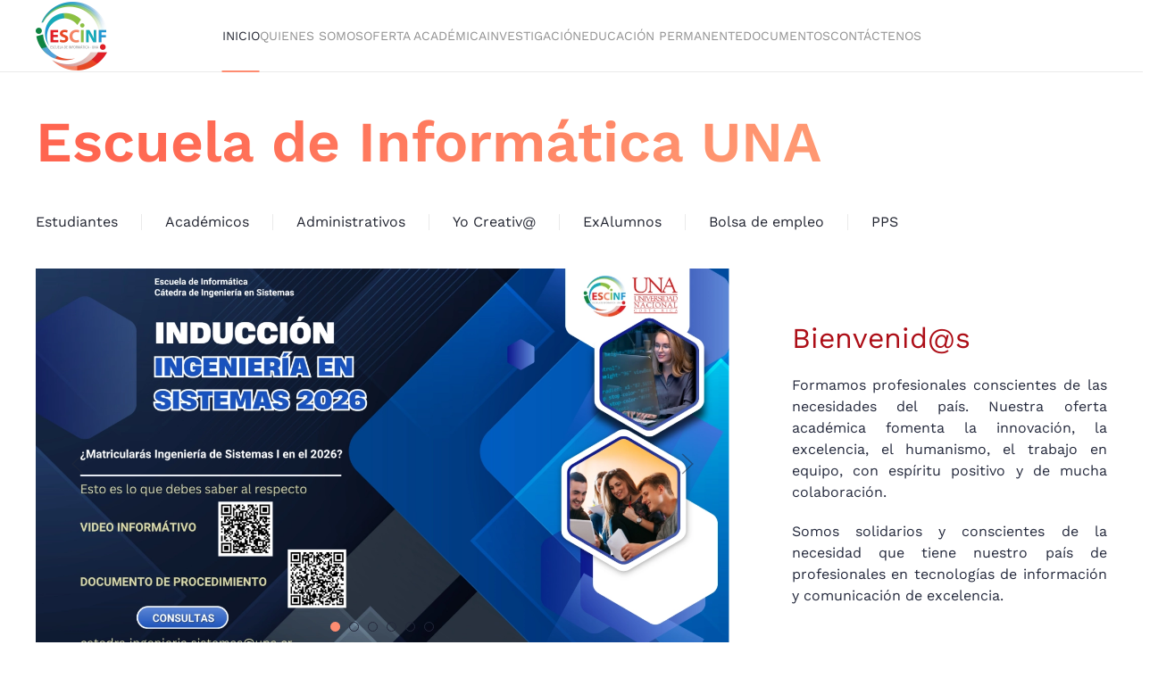

--- FILE ---
content_type: text/html; charset=utf-8
request_url: http://slinfo.una.ac.cr/index.php
body_size: 14641
content:
<!DOCTYPE html>
<html lang="es-es" dir="ltr">
    <head>
        <meta name="viewport" content="width=device-width, initial-scale=1">
        <link rel="icon" href="/images/escinf/logoESCINF.png" sizes="any">
                <link rel="apple-touch-icon" href="/images/escinf/logoESCINF.png">
        <meta charset="utf-8">
	<meta name="author" content="Super User">
	<meta name="generator" content="Joomla! - Open Source Content Management">
	<title>Escuela de Informática UNA</title>
	<link href="/media/system/css/joomla-fontawesome.min.css?ver=4.2.13" rel="preload" as="style" onload="this.onload=null;this.rel='stylesheet'">
<link href="/media/vendor/joomla-custom-elements/css/joomla-alert.min.css?0.2.0" rel="stylesheet" />
	<link href="/media/mod_dpcalendar_upcoming/css/default.min.css?d04e1d799530eb9b9598ab447508fda0" rel="stylesheet" />
	<link href="/media/mod_dpcalendar_mini/css/default.min.css?d04e1d799530eb9b9598ab447508fda0" rel="stylesheet" />
	<link href="/templates/yootheme/css/theme.9.css?1763403106" rel="stylesheet" />
	<link href="/templates/yootheme/css/theme.update.css?4.2.13" rel="stylesheet" />
<script type="application/json" class="joomla-script-options new">{"joomla.jtext":{"COM_DPCALENDAR_VIEW_CALENDAR_ALL_DAY":"todo el d\u00eda","COM_DPCALENDAR_VIEW_CALENDAR_VIEW_MONTH":"mes","COM_DPCALENDAR_VIEW_CALENDAR_VIEW_WEEK":"semana","COM_DPCALENDAR_VIEW_CALENDAR_VIEW_DAY":"d\u00eda","COM_DPCALENDAR_VIEW_CALENDAR_VIEW_LIST":"Listar","COM_DPCALENDAR_VIEW_CALENDAR_VIEW_TEXTS_UNTIL":"Hasta","COM_DPCALENDAR_VIEW_CALENDAR_VIEW_TEXTS_PAST":"Eventos pasados","COM_DPCALENDAR_VIEW_CALENDAR_VIEW_TEXTS_TODAY":"Hoy","COM_DPCALENDAR_VIEW_CALENDAR_VIEW_TEXTS_TOMORROW":"Ma\u00f1ana","COM_DPCALENDAR_VIEW_CALENDAR_VIEW_TEXTS_THIS_WEEK":"Esta semana","COM_DPCALENDAR_VIEW_CALENDAR_VIEW_TEXTS_NEXT_WEEK":"Semana siguiente","COM_DPCALENDAR_VIEW_CALENDAR_VIEW_TEXTS_THIS_MONTH":"Este mes","COM_DPCALENDAR_VIEW_CALENDAR_VIEW_TEXTS_NEXT_MONTH":"Mes siguiente","COM_DPCALENDAR_VIEW_CALENDAR_VIEW_TEXTS_FUTURE":"Eventos futuros","COM_DPCALENDAR_VIEW_CALENDAR_VIEW_TEXTS_WEEK":"W","COM_DPCALENDAR_VIEW_CALENDAR_VIEW_TEXTS_MORE":"m\u00e1s","COM_DPCALENDAR_VIEW_CALENDAR_TOOLBAR_NEXT":"Pr\u00f3ximo","COM_DPCALENDAR_VIEW_CALENDAR_TOOLBAR_PREVIOUS":"Previo","COM_DPCALENDAR_VIEW_CALENDAR_TOOLBAR_TODAY":"Hoy","COM_DPCALENDAR_VIEW_CALENDAR_SHOW_DATEPICKER":"Ir a","COM_DPCALENDAR_VIEW_CALENDAR_TOOLBAR_PRINT":"Imprimir","COM_DPCALENDAR_VIEW_CALENDAR_TOOLBAR_ADD":"A\u00f1adir evento","JCANCEL":"Cancelar","COM_DPCALENDAR_CLOSE":"Cerrar","COM_DPCALENDAR_PREVIOUS":"Previo","COM_DPCALENDAR_NEXT":"Pr\u00f3ximo","COM_DPCALENDAR_FIELD_CAPACITY_UNLIMITED":"Ilimitado","ERROR":"Error","MESSAGE":"Mensaje","NOTICE":"Aviso","WARNING":"Advertencia","JCLOSE":"Cerrar","JOK":"OK","JOPEN":"Abrir"},"DPCalendar.calendar.names":{"monthNames":["Enero","Febrero","Marzo","Abril","Mayo","Junio","Julio","Agosto","Septiembre","Octubre","Noviembre","Diciembre"],"monthNamesShort":["Ene","Feb","Mar","Abr","May","Jun","Jul","Ago","Sep","Oct","Nov","Dic"],"dayNames":["Domingo","Lunes","Martes","Mi\u00e9rcoles","Jueves","Viernes","S\u00e1bado"],"dayNamesShort":["Dom","Lun","Mar","Mi\u00e9","Jue","Vie","S\u00e1b"],"dayNamesMin":["Do","Lu","Ma","Mi","Ju","Vi","S\u00e1"]},"DPCalendar.timezone":"America\/Costa_Rica","DPCalendar.itemid":101,"DPCalendar.module.mini.134.options":{"requestUrlRoot":"view=events&limit=0&format=raw&module_id=134&Itemid=101","calendarIds":["29"],"initialView":"month","weekNumbers":false,"weekends":true,"fixedWeekCount":true,"firstDay":1,"hiddenDays":[],"scrollTime":"6:00:00","weekNumberCalculation":"ISO","displayEventEnd":true,"navLinks":false,"slotMaxTime":"24:00:00","slotMinTime":"0:00:00","nowIndicator":true,"displayEventTime":false,"dayMaxEventRows":2,"height":"auto","slotEventOverlap":true,"headerToolbar":{"left":"prev,next","center":"title","right":""},"views":{"month":{"titleFormat":"MMMM YYYY","eventTimeFormat":"HH:mm","dayHeaderFormat":"ddd"},"week":{"titleFormat":"MMM D YYYY","eventTimeFormat":"HH:mm","dayHeaderFormat":"ddd M\/D","slotDuration":"00:30:00","slotLabelInterval":"00:30:00","slotLabelFormat":"HH:mm"},"day":{"titleFormat":"MMMM D YYYY","eventTimeFormat":"HH:mm","dayHeaderFormat":"dddd","slotDuration":"00:30:00","slotLabelInterval":"00:30:00","slotLabelFormat":"HH:mm"},"list":{"titleFormat":"MMM D YYYY","eventTimeFormat":"HH:mm","dayHeaderFormat":"ddd","listDayFormat":"dddd","listDaySideFormat":"MMMM D, YYYY","duration":{"days":30},"noEventsContent":"No se han encontrado eventos."}},"show_event_as_popup":"0","popupWidth":null,"popupHeight":"500","show_map":"0","event_create_form":1,"screen_size_list_view":"500","use_hash":false,"year":"2026","month":"01","date":"31"},"system.paths":{"root":"","rootFull":"http:\/\/slinfo.una.ac.cr\/","base":"","baseFull":"http:\/\/slinfo.una.ac.cr\/"},"csrf.token":"5341b47a5051b98b6e63653c6204d89c"}</script>
	<script src="/media/system/js/core.min.js?37ffe4186289eba9c5df81bea44080aff77b9684"></script>
	<script src="/media/system/js/messages-es5.min.js?c29829fd2432533d05b15b771f86c6637708bd9d" nomodule defer></script>
	<script src="/media/vendor/webcomponentsjs/js/webcomponents-bundle.min.js?2.8.0" nomodule defer></script>
	<script src="/media/system/js/joomla-hidden-mail-es5.min.js?b2c8377606bb898b64d21e2d06c6bb925371b9c3" nomodule defer></script>
	<script src="/media/vendor/jquery/js/jquery.min.js?3.7.1"></script>
	<script src="/media/legacy/js/jquery-noconflict.min.js?647005fc12b79b3ca2bb30c059899d5994e3e34d"></script>
	<script src="/media/system/js/joomla-hidden-mail.min.js?065992337609bf436e2fedbcbdc3de1406158b97" type="module"></script>
	<script src="/media/system/js/messages.min.js?7f7aa28ac8e8d42145850e8b45b3bc82ff9a6411" type="module"></script>
	<script src="/media/com_dpcalendar/js/views/calendar/default.min.js?d04e1d799530eb9b9598ab447508fda0" type="module"></script>
	<script src="/templates/yootheme/vendor/assets/uikit/dist/js/uikit.min.js?4.2.13"></script>
	<script src="/templates/yootheme/vendor/assets/uikit/dist/js/uikit-icons-creative-hub.min.js?4.2.13"></script>
	<script src="/templates/yootheme/js/theme.js?4.2.13"></script>
	<script>document.addEventListener('DOMContentLoaded', function() {
            Array.prototype.slice.call(document.querySelectorAll('a span[id^="cloak"]')).forEach(function(span) {
                span.innerText = span.textContent;
            });
        });</script>
	<script>function Subscribir() {
    console.log('registro de correo');
         let email = document.getElementById('email');
         if (email.value === '') { return false; }
         let form = document.getElementById('regritroListaEstudiante');
         form.submit();
         form.reset();
      }</script>
	<script>window.yootheme ||= {}; var $theme = yootheme.theme = {"i18n":{"close":{"label":"Close"},"totop":{"label":"Back to top"},"marker":{"label":"Open"},"navbarToggleIcon":{"label":"Open menu"},"paginationPrevious":{"label":"Previous page"},"paginationNext":{"label":"Next page"},"searchIcon":{"toggle":"Open Search","submit":"Submit Search"},"slider":{"next":"Next slide","previous":"Previous slide","slideX":"Slide %s","slideLabel":"%s of %s"},"slideshow":{"next":"Next slide","previous":"Previous slide","slideX":"Slide %s","slideLabel":"%s of %s"},"lightboxPanel":{"next":"Next slide","previous":"Previous slide","slideLabel":"%s of %s","close":"Close"}}};</script>

    </head>
    <body class="">

        <div class="uk-hidden-visually uk-notification uk-notification-top-left uk-width-auto">
            <div class="uk-notification-message">
                <a href="#tm-main">Skip to main content</a>
            </div>
        </div>
    
        
        
        <div class="tm-page">

                        


<header class="tm-header-mobile uk-hidden@m" uk-header>


    
        <div class="uk-navbar-container">

            <div class="uk-container uk-container-expand">
                <nav class="uk-navbar" uk-navbar="{&quot;container&quot;:&quot;.tm-header-mobile&quot;,&quot;boundary&quot;:&quot;.tm-header-mobile .uk-navbar-container&quot;}">

                                        <div class="uk-navbar-left">

                                                    <a href="http://slinfo.una.ac.cr/index.php" aria-label="Volver al Inicio" class="uk-logo uk-navbar-item">
    <picture>
<source type="image/webp" srcset="/templates/yootheme/cache/26/logoESCINF-26dea115.webp 80w, /templates/yootheme/cache/e1/logoESCINF-e1601b7c.webp 160w" sizes="(min-width: 80px) 80px">
<img alt="ESCINF" loading="eager" src="/templates/yootheme/cache/2d/logoESCINF-2db78838.png" width="80" height="77">
</picture></a>
                        
                        
                    </div>
                    
                    
                                        <div class="uk-navbar-right">

                                                    
                        
                        <a uk-toggle href="#tm-dialog-mobile" class="uk-navbar-toggle">

        
        <div uk-navbar-toggle-icon></div>

        
    </a>

                    </div>
                    
                </nav>
            </div>

        </div>

    



        <div id="tm-dialog-mobile" uk-offcanvas="container: true; overlay: true" mode="push" flip>
        <div class="uk-offcanvas-bar uk-flex uk-flex-column">

                        <button class="uk-offcanvas-close uk-close-large" type="button" uk-close uk-toggle="cls: uk-close-large; mode: media; media: @s"></button>
            
                        <div class="uk-margin-auto-bottom">
                
<div class="uk-grid uk-child-width-1-1">    <div>
<div class="uk-panel" id="module-menu-dialog-mobile">

    
    
<ul class="uk-nav uk-nav-default uk-nav-accordion" uk-nav="targets: &gt; .js-accordion">
    
	<li class="item-101 uk-active"><a href="/index.php" title="Escuela de Informática UNA"> Inicio</a></li>
	<li class="item-126 js-accordion uk-parent"><a href> Quienes Somos <span uk-nav-parent-icon></span></a>
	<ul class="uk-nav-sub">

		<li class="item-125"><a href="/index.php/quienes-somos/acerca-de-la-escuela"> Acerca de la Escuela</a></li>
		<li class="item-122"><a href="/index.php/quienes-somos/sedes"> Sedes</a></li>
		<li class="item-123"><a href="/index.php/quienes-somos/acreditacion"> Acreditación</a></li>
		<li class="item-561"><a href="https://www.escinf.una.ac.cr/index.php/administrativos/personal-administrativo"> Personal Administrativo</a></li>
		<li class="item-686"><a href="https://documentos.una.ac.cr/handle/unadocs/411"> Normativa general</a></li></ul></li>
	<li class="item-120 js-accordion uk-parent"><a href> Oferta académica <span uk-nav-parent-icon></span></a>
	<ul class="uk-nav-sub">

		<li class="item-206"><a href="/index.php/oferta-academica/diplomado"> Diplomado</a></li>
		<li class="item-151"><a href="/index.php/oferta-academica/bachillerato"> Bachillerato</a></li>
		<li class="item-152"><a href="/index.php/oferta-academica/licenciatura"> Licenciatura</a></li>
		<li class="item-153"><a href="/index.php/oferta-academica/posgrados"> Posgrados</a></li></ul></li>
	<li class="item-130 js-accordion uk-parent"><a href> Investigación <span uk-nav-parent-icon></span></a>
	<ul class="uk-nav-sub">

		<li class="item-154"><a href="/index.php/investigacion/lineas-de-investigacion"> Líneas de investigación</a></li>
		<li class="item-155"><a href="/index.php/investigacion/proyectos"> Proyectos</a></li>
		<li class="item-156"><a href="/index.php/investigacion/actividades-academicas"> Actividades Académicas</a></li>
		<li class="item-157"><a href="/index.php/investigacion/investigadores"> Investigadores</a></li></ul></li>
	<li class="item-158"><a href="/index.php/educacion-permanente"> Educación Permanente</a></li>
	<li class="item-132 js-accordion uk-parent"><a href> Documentos  <span uk-nav-parent-icon></span></a>
	<ul class="uk-nav-sub">

		<li class="item-161"><a href="/index.php/documentos/acreditacion"> Acreditación</a></li>
		<li class="item-162"><a href="/index.php/documentos/academicos"> Académicos</a></li>
		<li class="item-227"><a href="/index.php/documentos/estudiantes"> Estudiantes</a></li>
		<li class="item-401"><a href="/index.php/documentos/transparencia"> Transparencia</a></li></ul></li>
	<li class="item-129"><a href="/index.php/contactenos"> Contáctenos</a></li></ul>

</div>
</div></div>
            </div>
            
            
        </div>
    </div>
    
    
    

</header>





<header class="tm-header uk-visible@m" uk-header>



        <div uk-sticky media="@m" show-on-up animation="uk-animation-slide-top" cls-active="uk-navbar-sticky" sel-target=".uk-navbar-container">
    
        <div class="uk-navbar-container">

            <div class="uk-container uk-container-expand">
                <nav class="uk-navbar" uk-navbar="{&quot;align&quot;:&quot;left&quot;,&quot;container&quot;:&quot;.tm-header &gt; [uk-sticky]&quot;,&quot;boundary&quot;:&quot;.tm-header .uk-navbar-container&quot;,&quot;target-y&quot;:&quot;.tm-header .uk-navbar-container&quot;,&quot;dropbar&quot;:true,&quot;dropbar-anchor&quot;:&quot;.tm-header .uk-navbar-container&quot;,&quot;dropbar-transparent-mode&quot;:&quot;remove&quot;}">

                                        <div class="uk-navbar-left">

                                                    <a href="http://slinfo.una.ac.cr/index.php" aria-label="Volver al Inicio" class="uk-logo uk-navbar-item">
    <picture>
<source type="image/webp" srcset="/templates/yootheme/cache/26/logoESCINF-26dea115.webp 80w, /templates/yootheme/cache/e1/logoESCINF-e1601b7c.webp 160w" sizes="(min-width: 80px) 80px">
<img alt="ESCINF" loading="eager" src="/templates/yootheme/cache/2d/logoESCINF-2db78838.png" width="80" height="77">
</picture><picture>
<source type="image/webp" srcset="/templates/yootheme/cache/26/logoESCINF-26dea115.webp 80w, /templates/yootheme/cache/e1/logoESCINF-e1601b7c.webp 160w" sizes="(min-width: 80px) 80px">
<img class="uk-logo-inverse" alt="ESCINF" loading="eager" src="/templates/yootheme/cache/2d/logoESCINF-2db78838.png" width="80" height="77">
</picture></a>
                        
                        
                        
                    </div>
                    
                                        <div class="uk-navbar-center">

                        
                                                    
<ul class="uk-navbar-nav">
    
	<li class="item-101 uk-active"><a href="/index.php" title="Escuela de Informática UNA"> Inicio</a></li>
	<li class="item-126 uk-parent"><a role="button"> Quienes Somos</a>
	<div class="uk-navbar-dropdown" mode="hover" pos="bottom-left"><div><ul class="uk-nav uk-navbar-dropdown-nav">

		<li class="item-125"><a href="/index.php/quienes-somos/acerca-de-la-escuela"> Acerca de la Escuela</a></li>
		<li class="item-122"><a href="/index.php/quienes-somos/sedes"> Sedes</a></li>
		<li class="item-123"><a href="/index.php/quienes-somos/acreditacion"> Acreditación</a></li>
		<li class="item-561"><a href="https://www.escinf.una.ac.cr/index.php/administrativos/personal-administrativo"> Personal Administrativo</a></li>
		<li class="item-686"><a href="https://documentos.una.ac.cr/handle/unadocs/411"> Normativa general</a></li></ul></div></div></li>
	<li class="item-120 uk-parent"><a role="button"> Oferta académica</a>
	<div class="uk-navbar-dropdown" mode="hover" pos="bottom-left"><div><ul class="uk-nav uk-navbar-dropdown-nav">

		<li class="item-206"><a href="/index.php/oferta-academica/diplomado"> Diplomado</a></li>
		<li class="item-151"><a href="/index.php/oferta-academica/bachillerato"> Bachillerato</a></li>
		<li class="item-152"><a href="/index.php/oferta-academica/licenciatura"> Licenciatura</a></li>
		<li class="item-153"><a href="/index.php/oferta-academica/posgrados"> Posgrados</a></li></ul></div></div></li>
	<li class="item-130 uk-parent"><a role="button"> Investigación</a>
	<div class="uk-navbar-dropdown" mode="hover" pos="bottom-left"><div><ul class="uk-nav uk-navbar-dropdown-nav">

		<li class="item-154"><a href="/index.php/investigacion/lineas-de-investigacion"> Líneas de investigación</a></li>
		<li class="item-155"><a href="/index.php/investigacion/proyectos"> Proyectos</a></li>
		<li class="item-156"><a href="/index.php/investigacion/actividades-academicas"> Actividades Académicas</a></li>
		<li class="item-157"><a href="/index.php/investigacion/investigadores"> Investigadores</a></li></ul></div></div></li>
	<li class="item-158"><a href="/index.php/educacion-permanente"> Educación Permanente</a></li>
	<li class="item-132 uk-parent"><a role="button"> Documentos </a>
	<div class="uk-navbar-dropdown" mode="hover" pos="bottom-left"><div><ul class="uk-nav uk-navbar-dropdown-nav">

		<li class="item-161"><a href="/index.php/documentos/acreditacion"> Acreditación</a></li>
		<li class="item-162"><a href="/index.php/documentos/academicos"> Académicos</a></li>
		<li class="item-227"><a href="/index.php/documentos/estudiantes"> Estudiantes</a></li>
		<li class="item-401"><a href="/index.php/documentos/transparencia"> Transparencia</a></li></ul></div></div></li>
	<li class="item-129"><a href="/index.php/contactenos"> Contáctenos</a></li></ul>

                        
                    </div>
                    
                    
                </nav>
            </div>

        </div>

        </div>
    







</header>

            
            

            <main id="tm-main" >

                
                <div id="system-message-container" aria-live="polite"></div>

                <!-- Builder #page --><style class="uk-margin-remove-adjacent">/* Desktop and bigger */ @media (min-width:960px) { #page\#0 { padding-bottom: 0; } } /* Desktop and bigger */ @media (min-width:960px) { #page\#1 { padding-top: 0; padding-bottom: 0; } } </style>
<div class="uk-section-default uk-section uk-section-small" uk-scrollspy="target: [uk-scrollspy-class]; cls: uk-animation-slide-right; delay: false;">
    
        
        
        
            
                                <div class="uk-container uk-container-large">                
                    <div class="uk-grid tm-grid-expand uk-child-width-1-1 uk-grid-margin uk-margin-remove-top">
<div class="uk-width-1-1">
    
        
            
            
            
                
                    
<h1 class="uk-heading-medium uk-margin-remove-top" uk-scrollspy-class>        <span class="uk-text-background">Escuela de Informática UNA</span>
    </h1>
<div class="uk-margin-medium uk-margin-remove-bottom" uk-scrollspy-class>
    <ul class="uk-margin-remove-bottom uk-subnav  uk-subnav-divider" uk-margin>        <li class="el-item ">
    <a class="el-link" href="/index.php/estudiantes">Estudiantes</a></li>
        <li class="el-item ">
    <a class="el-link" href="/index.php/academicos">Académicos </a></li>
        <li class="el-item ">
    <a class="el-link" href="/index.php/administrativos">Administrativos</a></li>
        <li class="el-item ">
    <a class="el-link" href="/index.php/yo-creativo">Yo Creativ@</a></li>
        <li class="el-item ">
    <a class="el-link" href="/index.php/exalumnos">ExAlumnos</a></li>
        <li class="el-item ">
    <a class="el-link" href="/index.php/bolsa-de-empleo">Bolsa de empleo</a></li>
        <li class="el-item ">
    <a class="el-link" href="/index.php?view=article&amp;id=241&amp;catid=21">PPS</a></li>
        </ul>
</div>
                
            
        
    
</div></div>
                                </div>                
            
        
    
</div>
<div id="page#0" class="uk-section-default uk-section uk-padding-remove-top" uk-scrollspy="target: [uk-scrollspy-class]; cls: uk-animation-scale-up; delay: 400;">
    
        
        
        
            
                                <div class="uk-container uk-container-xlarge uk-container-expand-left">                
                    <div class="uk-grid tm-grid-expand uk-grid-column-large uk-grid-margin" uk-grid>
<div class="uk-grid-item-match uk-flex-bottom uk-width-2-3@m">
    
        
            
            
                        <div class="uk-panel uk-width-1-1">            
                
                    
<div uk-slideshow="minHeight: 300; animation: fade; autoplay: 1;" class="uk-margin" uk-scrollspy-class>
    <div class="uk-position-relative">
        
            <ul class="uk-slideshow-items">                                <li class="el-item" >
                    


    
        <picture>
<source type="image/webp" srcset="/templates/yootheme/cache/b5/20251023_Ingenieria-b59a0673.webp 768w, /templates/yootheme/cache/8d/20251023_Ingenieria-8dcafb5c.webp 1024w, /templates/yootheme/cache/3b/20251023_Ingenieria-3b1f7bfc.webp 1366w, /templates/yootheme/cache/b2/20251023_Ingenieria-b214201a.webp 1600w, /templates/yootheme/cache/aa/20251023_Ingenieria-aafe1c8f.webp 1920w" sizes="(max-aspect-ratio: 1920/1080) 178vh">
<img src="/templates/yootheme/cache/23/20251023_Ingenieria-2398e59a.png" width="1920" height="1080" class="el-image" alt loading="lazy" uk-cover>
</picture>        
    



                </li>
                                <li class="el-item" >
                    


    
        <picture>
<source type="image/webp" srcset="/templates/yootheme/cache/bb/Bolsa_de_empleo-bb4a7123.webp 768w, /templates/yootheme/cache/c4/Bolsa_de_empleo-c4731478.webp 1024w, /templates/yootheme/cache/72/Bolsa_de_empleo-72a694d8.webp 1366w, /templates/yootheme/cache/fb/Bolsa_de_empleo-fbadcf3e.webp 1600w, /templates/yootheme/cache/c9/Bolsa_de_empleo-c9bbc729.webp 1920w" sizes="(max-aspect-ratio: 1920/1080) 178vh">
<img src="/templates/yootheme/cache/10/Bolsa_de_empleo-10d0f2ff.png" width="1920" height="1080" class="el-image" alt loading="lazy" uk-cover>
</picture>        
    



                </li>
                                <li class="el-item" >
                    


    
        <picture>
<source type="image/webp" srcset="/templates/yootheme/cache/00/5.%20Whatsapp-00cbd889.webp 768w, /templates/yootheme/cache/ec/5.%20Whatsapp-ec52c8d1.webp 1024w, /templates/yootheme/cache/5a/5.%20Whatsapp-5a874871.webp 1366w, /templates/yootheme/cache/d3/5.%20Whatsapp-d38c1397.webp 1600w, /templates/yootheme/cache/6a/5.%20Whatsapp-6a21710c.webp 1920w" sizes="(max-aspect-ratio: 1920/1080) 178vh">
<img src="/templates/yootheme/cache/9f/5.%20Whatsapp-9f7a825d.jpeg" width="1920" height="1080" class="el-image" alt loading="lazy" uk-cover>
</picture>        
    



                </li>
                                <li class="el-item" >
                    


    
        <picture>
<source type="image/webp" srcset="/templates/yootheme/cache/e1/6.%20Telegram-e11c8d0f.webp 768w, /templates/yootheme/cache/82/6.%20Telegram-820c7a27.webp 1024w, /templates/yootheme/cache/34/6.%20Telegram-34d9fa87.webp 1366w, /templates/yootheme/cache/eb/6.%20Telegram-ebac9f93.webp 1600w" sizes="(max-aspect-ratio: 1600/900) 178vh">
<img src="/templates/yootheme/cache/99/6.%20Telegram-99ff9f3a.jpeg" width="1600" height="900" class="el-image" alt loading="lazy" uk-cover>
</picture>        
    


<div class="uk-position-cover uk-flex uk-flex-left uk-flex-middle uk-padding">    <div class="el-overlay uk-panel uk-margin-remove-first-child">
    





<div class="uk-margin-top"><a class="el-link uk-button uk-button-default uk-button-small" href="https://t.me/ESCINF" uk-slideshow-parallax="x: 600; y: 290; easing: 0">Read more</a></div>
    </div></div>
                </li>
                                <li class="el-item" >
                    


    
        <picture>
<source type="image/webp" srcset="/templates/yootheme/cache/81/Personal_Acad-815af986.webp 768w, /templates/yootheme/cache/9c/Personal_Acad-9c9d2cd2.webp 1024w, /templates/yootheme/cache/2a/Personal_Acad-2a48ac72.webp 1366w, /templates/yootheme/cache/a3/Personal_Acad-a343f794.webp 1600w, /templates/yootheme/cache/aa/Personal_Acad-aae67c95.webp 1920w" sizes="(max-aspect-ratio: 1920/1080) 178vh">
<img src="/templates/yootheme/cache/74/Personal_Acad-7420f90d.jpeg" width="1920" height="1080" class="el-image" alt loading="lazy" uk-cover>
</picture>        
    



                </li>
                                <li class="el-item" >
                    


    
        <picture>
<source type="image/webp" srcset="/templates/yootheme/cache/06/graduados-06aaded0.webp 768w, /templates/yootheme/cache/a6/graduados-a67d225b.webp 1024w, /templates/yootheme/cache/aa/graduados-aab76c4b.webp 1200w" sizes="(max-aspect-ratio: 1200/630) 190vh">
<img src="/templates/yootheme/cache/cc/graduados-cc0c414e.jpeg" width="1200" height="630" class="el-image" alt loading="lazy" uk-cover>
</picture>        
    


<div class="uk-position-cover uk-flex uk-flex-left uk-flex-middle uk-padding">    <div class="el-overlay uk-panel uk-margin-remove-first-child">
    





<div class="uk-margin-top"><a class="el-link uk-button uk-button-default uk-button-small" href="https://www.escinf.una.ac.cr/index.php/exalumnos" uk-slideshow-parallax="x: 600; y: 290; easing: 0">Leer más</a></div>
    </div></div>
                </li>
                            </ul>
        
                <div class="uk-visible@s"><a class="el-slidenav uk-position-medium uk-position-center-left" href="#" uk-slidenav-previous uk-slideshow-item="previous"></a><a class="el-slidenav uk-position-medium uk-position-center-right" href="#" uk-slidenav-next uk-slideshow-item="next"></a></div>        
                
<div class="uk-position-bottom-center uk-position-medium uk-visible@s">
<ul class="el-nav uk-slideshow-nav uk-dotnav uk-flex-center" uk-margin>        <li uk-slideshow-item="0">
        <a href="#"></a>
    </li>
        <li uk-slideshow-item="1">
        <a href="#"></a>
    </li>
        <li uk-slideshow-item="2">
        <a href="#"></a>
    </li>
        <li uk-slideshow-item="3">
        <a href="#"></a>
    </li>
        <li uk-slideshow-item="4">
        <a href="#"></a>
    </li>
        <li uk-slideshow-item="5">
        <a href="#"></a>
    </li>
    </ul>
</div>        
    </div>
    
</div>
                
                        </div>            
        
    
</div>
<div class="uk-grid-item-match uk-flex-middle uk-width-1-3@m">
    
        
            
            
                        <div class="uk-panel uk-width-1-1">            
                
                    
<h2 uk-scrollspy-class>        <p><span style="color: #ad0e17;">Bienvenid@s</span></p>    </h2><div class="uk-panel uk-margin" uk-scrollspy-class><p style="text-align: justify;">Formamos profesionales conscientes de las necesidades del país. Nuestra oferta académica fomenta la innovación, la excelencia, el humanismo, el trabajo en equipo, con espíritu positivo y de mucha colaboración.</p>
<p style="text-align: justify;">Somos solidarios y conscientes de la necesidad que tiene nuestro país de profesionales en tecnologías de información y comunicación de excelencia.</p></div>
                
                        </div>            
        
    
</div></div>
                                </div>                
            
        
    
</div>
<div class="uk-section-muted uk-section uk-section-large uk-padding-remove-bottom" uk-scrollspy="target: [uk-scrollspy-class]; cls: uk-animation-scale-down; delay: false;">
    
        
        
        
            
                                <div class="uk-container uk-container-large">                
                    <div class="uk-grid tm-grid-expand uk-child-width-1-1 uk-grid-margin">
<div class="uk-width-1-1@m">
    
        
            
            
            
                
                    
<h2 class="uk-h1 uk-margin-large" uk-scrollspy-class>        <div><span lang="ES-MX">Destacados</span></div>
<div><span></span></div>    </h2>
<div class="uk-margin">
    <div class="uk-grid uk-child-width-1-1 uk-child-width-1-2@s uk-child-width-1-4@m uk-flex-center uk-grid-medium uk-grid-match" uk-grid>        <div>
<div class="el-item uk-grid-item-match" uk-scrollspy-class="uk-animation-fade">
        <a class="uk-card uk-card-default uk-card-small uk-card-hover uk-margin-remove-first-child uk-link-toggle uk-display-block" href="https://secreinf.una.ac.cr/infoarm" target="_blank">    
    
                <div class="uk-card-media-top"><picture>
<source type="image/webp" srcset="/templates/yootheme/cache/b2/sistema_integrado-b2321340.webp 610w, /templates/yootheme/cache/f2/sistema_integrado-f2fdc2bf.webp 768w, /templates/yootheme/cache/46/sistema_integrado-46b3087e.webp 1024w, /templates/yootheme/cache/fa/sistema_integrado-fa95de9b.webp 1220w" sizes="(min-width: 610px) 610px">
<img src="/templates/yootheme/cache/38/sistema_integrado-38c4ac57.jpeg" width="610" height="343" class="el-image" alt="Sistema Integrado" loading="lazy">
</picture></div>        
                    <div class="uk-card-body uk-margin-remove-first-child">

        
                <h3 class="el-title uk-h4 uk-margin-top uk-margin-remove-bottom">                        Sistema Integrado                     </h3>        
        
    
        
        
        
        
        
</div>        
        
    
        </a>    
</div></div>
        <div>
<div class="el-item uk-grid-item-match" uk-scrollspy-class="uk-animation-fade">
        <a class="uk-card uk-card-default uk-card-small uk-card-hover uk-margin-remove-first-child uk-link-toggle uk-display-block" href="https://secreinf.una.ac.cr/sobrepasos" target="_blank">    
    
                <div class="uk-card-media-top"><picture>
<source type="image/webp" srcset="/templates/yootheme/cache/c4/Sobrepasos-c459b1f1.webp 610w, /templates/yootheme/cache/70/Sobrepasos-70303055.webp 768w, /templates/yootheme/cache/06/Sobrepasos-06eeceea.webp 1024w, /templates/yootheme/cache/ba/Sobrepasos-bac8180f.webp 1220w" sizes="(min-width: 610px) 610px">
<img src="/templates/yootheme/cache/60/Sobrepasos-60d0e24c.jpeg" width="610" height="343" class="el-image" alt loading="lazy">
</picture></div>        
                    <div class="uk-card-body uk-margin-remove-first-child">

        
                <h3 class="el-title uk-h4 uk-margin-top uk-margin-remove-bottom">                        Sobrepasos                    </h3>        
        
    
        
        
        
        
        
</div>        
        
    
        </a>    
</div></div>
        <div>
<div class="el-item uk-grid-item-match" uk-scrollspy-class="uk-animation-fade">
        <a class="uk-card uk-card-default uk-card-small uk-card-hover uk-margin-remove-first-child uk-link-toggle uk-display-block" href="https://www.escinf.una.ac.cr/tube/" target="_blank">    
    
                <div class="uk-card-media-top"><picture>
<source type="image/webp" srcset="/templates/yootheme/cache/c0/unatube-c0f763a8.webp 610w, /templates/yootheme/cache/91/unatube-913d0c1c.webp 768w, /templates/yootheme/cache/09/unatube-090f3ae2.webp 1024w, /templates/yootheme/cache/b5/unatube-b529ec07.webp 1220w" sizes="(min-width: 610px) 610px">
<img src="/templates/yootheme/cache/48/unatube-48a368f3.jpeg" width="610" height="343" class="el-image" alt="UNATUBE" loading="lazy">
</picture></div>        
                    <div class="uk-card-body uk-margin-remove-first-child">

        
                <h3 class="el-title uk-h4 uk-margin-top uk-margin-remove-bottom">                        UNATUBE                    </h3>        
        
    
        
        
        
        
        
</div>        
        
    
        </a>    
</div></div>
        <div>
<div class="el-item uk-grid-item-match" uk-scrollspy-class="uk-animation-fade">
        <a class="uk-card uk-card-default uk-card-small uk-card-hover uk-margin-remove-first-child uk-link-toggle uk-display-block" href="https://aulavirtual.una.ac.cr/login/index.php" target="_blank">    
    
                <div class="uk-card-media-top"><picture>
<source type="image/webp" srcset="/templates/yootheme/cache/83/AulaVirtual-83bc4458.webp 610w, /templates/yootheme/cache/1f/AulaVirtual-1f3255f2.webp 768w, /templates/yootheme/cache/4e/AulaVirtual-4e33fac4.webp 1024w, /templates/yootheme/cache/f2/AulaVirtual-f2152c21.webp 1220w" sizes="(min-width: 610px) 610px">
<img src="/templates/yootheme/cache/f5/AulaVirtual-f5d2ef29.jpeg" width="610" height="343" class="el-image" alt="Aula Virtual" loading="lazy">
</picture></div>        
                    <div class="uk-card-body uk-margin-remove-first-child">

        
                <h3 class="el-title uk-h4 uk-margin-top uk-margin-remove-bottom">                        Aula Virtual                    </h3>        
        
    
        
        
        
        
        
</div>        
        
    
        </a>    
</div></div>
        <div>
<div class="el-item uk-grid-item-match" uk-scrollspy-class="uk-animation-fade">
        <a class="uk-card uk-card-default uk-card-small uk-card-hover uk-margin-remove-first-child uk-link-toggle uk-display-block" href="https://www.siduna.una.ac.cr" target="_blank">    
    
                <div class="uk-card-media-top"><picture>
<source type="image/webp" srcset="/templates/yootheme/cache/53/SIDUNA-53c66556.webp 610w, /templates/yootheme/cache/29/SIDUNA-29e3f5e9.webp 768w, /templates/yootheme/cache/c4/SIDUNA-c460e288.webp 1024w, /templates/yootheme/cache/78/SIDUNA-7846346d.webp 1220w" sizes="(min-width: 610px) 610px">
<img src="/templates/yootheme/cache/9c/SIDUNA-9cf1e3b0.jpeg" width="610" height="343" class="el-image" alt="SIDUNA" loading="lazy">
</picture></div>        
                    <div class="uk-card-body uk-margin-remove-first-child">

        
                <h3 class="el-title uk-h4 uk-margin-top uk-margin-remove-bottom">                        SIDUNA                    </h3>        
        
    
        
        
        
        
        
</div>        
        
    
        </a>    
</div></div>
        <div>
<div class="el-item uk-grid-item-match" uk-scrollspy-class="uk-animation-fade">
        <a class="uk-card uk-card-default uk-card-small uk-card-hover uk-margin-remove-first-child uk-link-toggle uk-display-block" href="https://launateprepara.una.ac.cr" target="_blank">    
    
                <div class="uk-card-media-top"><picture>
<source type="image/webp" srcset="/templates/yootheme/cache/9b/UNAtePrepara2-9b51f4b2.webp 610w, /templates/yootheme/cache/9c/UNAtePrepara2-9c81006d.webp 768w, /templates/yootheme/cache/96/UNAtePrepara2-96f9ba56.webp 1024w, /templates/yootheme/cache/2a/UNAtePrepara2-2adf6cb3.webp 1220w" sizes="(min-width: 610px) 610px">
<img src="/templates/yootheme/cache/90/UNAtePrepara2-906e53ba.png" width="610" height="343" class="el-image" alt="Unos &amp; Ceros" loading="lazy">
</picture></div>        
                    <div class="uk-card-body uk-margin-remove-first-child">

        
                <h3 class="el-title uk-h4 uk-margin-top uk-margin-remove-bottom">                        La UNA te prepara                    </h3>        
        
    
        
        
        
        
        
</div>        
        
    
        </a>    
</div></div>
        <div>
<div class="el-item uk-grid-item-match" uk-scrollspy-class="uk-animation-fade">
        <a class="uk-card uk-card-default uk-card-small uk-card-hover uk-margin-remove-first-child uk-link-toggle uk-display-block" href="https://www.escinf.una.ac.cr/eiemprende/" target="_blank">    
    
                <div class="uk-card-media-top"><picture>
<source type="image/webp" srcset="/templates/yootheme/cache/5e/eiemprende-5ed065f7.webp 610w, /templates/yootheme/cache/05/eiemprende-058d77e2.webp 768w, /templates/yootheme/cache/53/eiemprende-539e5582.webp 1024w, /templates/yootheme/cache/ef/eiemprende-efb88367.webp 1220w" sizes="(min-width: 610px) 610px">
<img src="/templates/yootheme/cache/a2/eiemprende-a2b19d89.jpeg" width="610" height="343" class="el-image" alt loading="lazy">
</picture></div>        
                    <div class="uk-card-body uk-margin-remove-first-child">

        
                <h3 class="el-title uk-h4 uk-margin-top uk-margin-remove-bottom">                        eiEmprende                    </h3>        
        
    
        
        
        
        
        
</div>        
        
    
        </a>    
</div></div>
        <div>
<div class="el-item uk-grid-item-match" uk-scrollspy-class="uk-animation-fade">
        <a class="uk-card uk-card-default uk-card-small uk-card-hover uk-margin-remove-first-child uk-link-toggle uk-display-block" href="https://tuaprendizaje.una.ac.cr" target="_blank">    
    
                <div class="uk-card-media-top"><picture>
<source type="image/webp" srcset="/templates/yootheme/cache/e2/LOGO_tuaprendizaje-e2ca4511.webp 610w, /templates/yootheme/cache/f7/LOGO_tuaprendizaje-f72b0ab3.webp 768w, /templates/yootheme/cache/52/LOGO_tuaprendizaje-5215b6d2.webp 1024w, /templates/yootheme/cache/b8/LOGO_tuaprendizaje-b8a7d4c1.webp 1220w" sizes="(min-width: 610px) 610px">
<img src="/templates/yootheme/cache/46/LOGO_tuaprendizaje-464317bc.png" width="610" height="344" class="el-image" alt loading="lazy">
</picture></div>        
                    <div class="uk-card-body uk-margin-remove-first-child">

        
                <h3 class="el-title uk-h4 uk-margin-top uk-margin-remove-bottom">                        Tu aprendizaje                    </h3>        
        
    
        
        
        
        
        
</div>        
        
    
        </a>    
</div></div>
        <div>
<div class="el-item uk-grid-item-match" uk-scrollspy-class="uk-animation-fade">
        <a class="uk-card uk-card-default uk-card-small uk-card-hover uk-margin-remove-first-child uk-link-toggle uk-display-block" href="/index.php?view=article&amp;id=241&amp;catid=21" target="_blank">    
    
                <div class="uk-card-media-top"><picture>
<source type="image/webp" srcset="/templates/yootheme/cache/ec/Acreditacion-ec25280d.webp 610w, /templates/yootheme/cache/35/Acreditacion-35deb68d.webp 768w, /templates/yootheme/cache/8e/Acreditacion-8ea37a8a.webp 1024w, /templates/yootheme/cache/32/Acreditacion-3285ac6f.webp 1220w" sizes="(min-width: 610px) 610px">
<img src="/templates/yootheme/cache/50/Acreditacion-505d217f.jpeg" width="610" height="343" class="el-image" alt loading="lazy">
</picture></div>        
                    <div class="uk-card-body uk-margin-remove-first-child">

        
                <h3 class="el-title uk-h4 uk-margin-top uk-margin-remove-bottom">                        PPS - Práctica Profesional Supervisada                    </h3>        
        
    
        
        
        
        
        
</div>        
        
    
        </a>    
</div></div>
        <div>
<div class="el-item uk-grid-item-match" uk-scrollspy-class="uk-animation-fade">
        <a class="uk-card uk-card-default uk-card-small uk-card-hover uk-margin-remove-first-child uk-link-toggle uk-display-block" href="https://www.escinf.una.ac.cr/expoempresa/" target="_blank">    
    
                <div class="uk-card-media-top"><picture>
<source type="image/webp" srcset="/templates/yootheme/cache/4c/ExpoEmpresas-4c6b100b.webp 610w, /templates/yootheme/cache/b7/ExpoEmpresas-b7a81af3.webp 768w, /templates/yootheme/cache/39/ExpoEmpresas-399c501d.webp 1024w, /templates/yootheme/cache/85/ExpoEmpresas-85ba86f8.webp 1220w" sizes="(min-width: 610px) 610px">
<img src="/templates/yootheme/cache/d8/ExpoEmpresas-d833e92a.jpeg" width="610" height="343" class="el-image" alt loading="lazy">
</picture></div>        
                    <div class="uk-card-body uk-margin-remove-first-child">

        
                <h3 class="el-title uk-h4 uk-margin-top uk-margin-remove-bottom">                        Expoempresa                    </h3>        
        
    
        
        
        
        
        
</div>        
        
    
        </a>    
</div></div>
        <div>
<div class="el-item uk-grid-item-match" uk-scrollspy-class="uk-animation-fade">
        <a class="uk-card uk-card-default uk-card-small uk-card-hover uk-margin-remove-first-child uk-link-toggle uk-display-block" href="https://www.escinf.una.ac.cr/lbd/inicio.html" target="_blank">    
    
                <div class="uk-card-media-top"><picture>
<source type="image/webp" srcset="/templates/yootheme/cache/13/bd-134063e3.webp 610w, /templates/yootheme/cache/38/bd-385e66c7.webp 768w, /templates/yootheme/cache/4e/bd-4ebb20fc.webp 1024w, /templates/yootheme/cache/f2/bd-f29df619.webp 1220w" sizes="(min-width: 610px) 610px">
<img src="/templates/yootheme/cache/e7/bd-e7bf3d00.png" width="610" height="343" class="el-image" alt loading="lazy">
</picture></div>        
                    <div class="uk-card-body uk-margin-remove-first-child">

        
                <h3 class="el-title uk-h4 uk-margin-top uk-margin-remove-bottom">                        Laboratorio de base de datos                    </h3>        
        
    
        
        
        
        
        
</div>        
        
    
        </a>    
</div></div>
        <div>
<div class="el-item uk-grid-item-match" uk-scrollspy-class="uk-animation-fade">
        <a class="uk-card uk-card-default uk-card-small uk-card-hover uk-margin-remove-first-child uk-link-toggle uk-display-block" href="https://imaginglab.una.ac.cr" target="_blank">    
    
                <div class="uk-card-media-top"><picture>
<source type="image/webp" srcset="/templates/yootheme/cache/5f/imaginlab-5f25e9cc.webp 610w" sizes="(min-width: 610px) 610px">
<img src="/templates/yootheme/cache/ab/imaginlab-ab3b9ab8.png" width="610" height="354" class="el-image" alt loading="lazy">
</picture></div>        
                    <div class="uk-card-body uk-margin-remove-first-child">

        
                <h3 class="el-title uk-h4 uk-margin-top uk-margin-remove-bottom">                        Laboratorio de Imagenes                    </h3>        
        
    
        
        
        
        
        
</div>        
        
    
        </a>    
</div></div>
        </div>
</div>
                
            
        
    
</div></div>
                                </div>                
            
        
    
</div>
<div class="uk-section-default uk-section uk-section-small" uk-scrollspy="target: [uk-scrollspy-class]; cls: uk-animation-scale-up; delay: false;">
    
        
        
        
            
                                <div class="uk-container uk-container-large">                
                    <div class="uk-grid tm-grid-expand uk-grid-margin" uk-grid>
<div class="uk-width-3-4@m">
    
        
            
            
            
                
                    
<h1 uk-scrollspy-class>        <div style="text-align: center;">Eventos Importantes</div>    </h1>
<div class="uk-card uk-card-body uk-card-default" uk-scrollspy-class>
            <h3 class="el-title uk-card-title">                    Próximos eventos                </h3>    
    <div class="mod-dpcalendar-upcoming mod-dpcalendar-upcoming-default mod-dpcalendar-upcoming-135 dp-locations"
	data-popup="0">
	<div class="mod-dpcalendar-upcoming-default__custom-text">
			</div>
	<div class="mod-dpcalendar-upcoming-default__events">
																				<div class="mod-dpcalendar-upcoming-default__event dp-event dp-event_future">
					<div class="dp-flatcalendar">
	<span class="dp-flatcalendar__day">5</span>
	<span class="dp-flatcalendar__month" style="background-color: #3366cc;box-shadow: 0 2px 0 #3366cc;color: #ffffff;">
		Feb	</span>
</div>
					<div class="mod-dpcalendar-upcoming-default__information">
												<a href="/index.php/component/dpcalendar/event/26?calid=29" class="dp-event-url dp-link">Inducción profesores nuevos </a>
																		<div class="mod-dpcalendar-upcoming-default__date">
							<span class="dp-icon dp-icon_clock"><svg id="dp-icon-clock" xmlns="http://www.w3.org/2000/svg" viewBox="0 0 512 512"><!--! Font Awesome Free 6.7.2 by @fontawesome - https://fontawesome.com License - https://fontawesome.com/license/free (Icons: CC BY 4.0, Fonts: SIL OFL 1.1, Code: MIT License) Copyright 2024 Fonticons, Inc. --><title>Fecha</title><path d="M464 256A208 208 0 1 1 48 256a208 208 0 1 1 416 0zM0 256a256 256 0 1 0 512 0A256 256 0 1 0 0 256zM232 120l0 136c0 8 4 15.5 10.7 20l96 64c11 7.4 25.9 4.4 33.3-6.7s4.4-25.9-6.7-33.3L280 243.2 280 120c0-13.3-10.7-24-24-24s-24 10.7-24 24z"/></svg></span>
							<span class="dp-date dp-time">
					<span class="dp-date__start">05.02.2026</span>
		<span class="dp-time__start">18:00</span>
					<span class="dp-time__separator">-</span>
			<span class="dp-time__end">21:00</span>
				</span>
						</div>
																	</div>
											<div class="mod-dpcalendar-upcoming-default__image">
							<figure class="dp-figure">
								<a href="/index.php/component/dpcalendar/event/26?calid=29" class="dp-event-url dp-link">
									<img class="dp-image" src="/images/Calendario/2026/01Inducc-Prof.png"
										aria-label=""
										alt=""
										loading="lazy" width="1998" height="200">
								</a>
															</figure>
						</div>
																				<div class="mod-dpcalendar-upcoming-default__description">
											</div>
															<div itemtype="http://schema.org/Event" itemscope>
	<meta itemprop="name" content="Inducci&oacute;n profesores nuevos ">
	<meta itemprop="startDate"
	  content="2026-02-06T00:00:00+00:00">
<meta itemprop="endDate"
	  content="2026-02-06T03:00:00+00:00">
	<meta itemprop="eventStatus" content="http://schema.org/EventScheduled">
	<meta itemprop="url" content="http://slinfo.una.ac.cr/index.php/component/dpcalendar/event/26?calid=29">
	<div itemprop="offers" itemtype="https://schema.org/AggregateOffer" itemscope>
	<meta itemprop="priceCurrency" content="EUR">
	<meta itemprop="offerCount" content="0">
	<meta itemprop="highPrice" content="0">
	<meta itemprop="lowPrice" content="0">
	<meta itemprop="availability"
		  content="https://schema.org/SoldOut">
	<meta itemprop="url" content="http://slinfo.una.ac.cr/index.php/component/dpcalendar/event/26?calid=29">
	<meta itemprop="validFrom" content="2026-01-13T21:38:11+00:00">
			<div itemprop="offers" itemtype="https://schema.org/Offer" itemscope>
			<meta itemprop="price" content="0">
								</div>
	</div>
	<meta itemprop="performer" content="Super User">
	<div itemprop="organizer" itemscope itemtype="http://schema.org/Organization">
	<meta itemprop="name" content="Super User">
	<meta itemprop="url" content="http://slinfo.una.ac.cr/index.php">
</div>
		<meta itemprop="image" content="http://slinfo.una.ac.cr/images/Calendario/2026/01Inducc-Prof.png">
	<meta itemprop="description" content="">
	<div class="dpcalendar-schema-event-location">
			<div itemprop="location" itemtype="https://schema.org/VirtualLocation" itemscope>
							<meta itemprop="url" content="http://slinfo.una.ac.cr/index.php/component/dpcalendar/event/26?calid=29">
								</div>
	</div>
	<meta itemprop="eventAttendanceMode" content="http://schema.org/OnlineEventAttendanceMode">
</div>
				</div>
									</div>
		<div class="mod-dpcalendar-upcoming-default__custom-text">
			</div>
</div>

</div>
<div class="uk-card uk-card-body uk-card-hover" uk-scrollspy-class>
            <h3 class="el-title uk-card-title">                    Eventos anteriores                </h3>    
    <div class="mod-dpcalendar-upcoming mod-dpcalendar-upcoming-default mod-dpcalendar-upcoming-138 dp-locations"
	data-popup="0">
	<div class="mod-dpcalendar-upcoming-default__custom-text">
			</div>
	<div class="mod-dpcalendar-upcoming-default__events">
																				<div class="mod-dpcalendar-upcoming-default__event dp-event dp-event_finished">
					<div class="dp-flatcalendar">
	<span class="dp-flatcalendar__day">16</span>
	<span class="dp-flatcalendar__month" style="background-color: #3366cc;box-shadow: 0 2px 0 #3366cc;color: #ffffff;">
		Ene	</span>
</div>
					<div class="mod-dpcalendar-upcoming-default__information">
												<a href="/index.php/component/dpcalendar/event/25?calid=29" class="dp-event-url dp-link">Segunda lista de espera de personas admitidas</a>
																		<div class="mod-dpcalendar-upcoming-default__date">
							<span class="dp-icon dp-icon_clock"><svg><use href="#dp-icon-clock"/></svg></span>
							<span class="dp-date dp-time">
					<span class="dp-date__start">16.01.2026</span>
		<span class="dp-time__start">00:00</span>
					<span class="dp-time__separator">-</span>
			<span class="dp-time__end">23:30</span>
				</span>
						</div>
																	</div>
											<div class="mod-dpcalendar-upcoming-default__image">
							<figure class="dp-figure">
								<a href="/index.php/component/dpcalendar/event/25?calid=29" class="dp-event-url dp-link">
									<img class="dp-image" src="/images/Calendario/2026/02Seg-Lista.png"
										aria-label=""
										alt=""
										loading="lazy" width="1998" height="200">
								</a>
															</figure>
						</div>
																				<div class="mod-dpcalendar-upcoming-default__description">
											</div>
															<div itemtype="http://schema.org/Event" itemscope>
	<meta itemprop="name" content="Segunda lista de espera de personas admitidas">
	<meta itemprop="startDate"
	  content="2026-01-16T06:00:00+00:00">
<meta itemprop="endDate"
	  content="2026-01-17T05:30:00+00:00">
	<meta itemprop="eventStatus" content="http://schema.org/EventScheduled">
	<meta itemprop="url" content="http://slinfo.una.ac.cr/index.php/component/dpcalendar/event/25?calid=29">
	<div itemprop="offers" itemtype="https://schema.org/AggregateOffer" itemscope>
	<meta itemprop="priceCurrency" content="EUR">
	<meta itemprop="offerCount" content="0">
	<meta itemprop="highPrice" content="0">
	<meta itemprop="lowPrice" content="0">
	<meta itemprop="availability"
		  content="https://schema.org/SoldOut">
	<meta itemprop="url" content="http://slinfo.una.ac.cr/index.php/component/dpcalendar/event/25?calid=29">
	<meta itemprop="validFrom" content="2026-01-13T21:36:14+00:00">
			<div itemprop="offers" itemtype="https://schema.org/Offer" itemscope>
			<meta itemprop="price" content="0">
								</div>
	</div>
	<meta itemprop="performer" content="Super User">
	<div itemprop="organizer" itemscope itemtype="http://schema.org/Organization">
	<meta itemprop="name" content="Super User">
	<meta itemprop="url" content="http://slinfo.una.ac.cr/index.php">
</div>
		<meta itemprop="image" content="http://slinfo.una.ac.cr/images/Calendario/2026/02Seg-Lista.png">
	<meta itemprop="description" content="">
	<div class="dpcalendar-schema-event-location">
			<div itemprop="location" itemtype="https://schema.org/VirtualLocation" itemscope>
							<meta itemprop="url" content="http://slinfo.una.ac.cr/index.php/component/dpcalendar/event/25?calid=29">
								</div>
	</div>
	<meta itemprop="eventAttendanceMode" content="http://schema.org/OnlineEventAttendanceMode">
</div>
				</div>
															<div class="mod-dpcalendar-upcoming-default__event dp-event dp-event_finished">
					<div class="dp-flatcalendar">
	<span class="dp-flatcalendar__day">13</span>
	<span class="dp-flatcalendar__month" style="background-color: #3366cc;box-shadow: 0 2px 0 #3366cc;color: #ffffff;">
		Ene	</span>
</div>
					<div class="mod-dpcalendar-upcoming-default__information">
												<a href="/index.php/component/dpcalendar/event/24?calid=29" class="dp-event-url dp-link">Primera lista de espera de personas admitidas</a>
																		<div class="mod-dpcalendar-upcoming-default__date">
							<span class="dp-icon dp-icon_clock"><svg><use href="#dp-icon-clock"/></svg></span>
							<span class="dp-date dp-time">
					<span class="dp-date__start">13.01.2026</span>
		<span class="dp-time__start">00:00</span>
					<span class="dp-time__separator">-</span>
			<span class="dp-time__end">08:30</span>
				</span>
						</div>
																	</div>
											<div class="mod-dpcalendar-upcoming-default__image">
							<figure class="dp-figure">
								<a href="/index.php/component/dpcalendar/event/24?calid=29" class="dp-event-url dp-link">
									<img class="dp-image" src="/images/Calendario/2026/01Prim-Lista.png"
										aria-label=""
										alt=""
										loading="lazy" width="1998" height="200">
								</a>
															</figure>
						</div>
																				<div class="mod-dpcalendar-upcoming-default__description">
											</div>
															<div itemtype="http://schema.org/Event" itemscope>
	<meta itemprop="name" content="Primera lista de espera de personas admitidas">
	<meta itemprop="startDate"
	  content="2026-01-13T06:00:00+00:00">
<meta itemprop="endDate"
	  content="2026-01-13T14:30:00+00:00">
	<meta itemprop="eventStatus" content="http://schema.org/EventScheduled">
	<meta itemprop="url" content="http://slinfo.una.ac.cr/index.php/component/dpcalendar/event/24?calid=29">
	<div itemprop="offers" itemtype="https://schema.org/AggregateOffer" itemscope>
	<meta itemprop="priceCurrency" content="EUR">
	<meta itemprop="offerCount" content="0">
	<meta itemprop="highPrice" content="0">
	<meta itemprop="lowPrice" content="0">
	<meta itemprop="availability"
		  content="https://schema.org/SoldOut">
	<meta itemprop="url" content="http://slinfo.una.ac.cr/index.php/component/dpcalendar/event/24?calid=29">
	<meta itemprop="validFrom" content="2026-01-13T21:35:30+00:00">
			<div itemprop="offers" itemtype="https://schema.org/Offer" itemscope>
			<meta itemprop="price" content="0">
								</div>
	</div>
	<meta itemprop="performer" content="Super User">
	<div itemprop="organizer" itemscope itemtype="http://schema.org/Organization">
	<meta itemprop="name" content="Super User">
	<meta itemprop="url" content="http://slinfo.una.ac.cr/index.php">
</div>
		<meta itemprop="image" content="http://slinfo.una.ac.cr/images/Calendario/2026/01Prim-Lista.png">
	<meta itemprop="description" content="">
	<div class="dpcalendar-schema-event-location">
			<div itemprop="location" itemtype="https://schema.org/VirtualLocation" itemscope>
							<meta itemprop="url" content="http://slinfo.una.ac.cr/index.php/component/dpcalendar/event/24?calid=29">
								</div>
	</div>
	<meta itemprop="eventAttendanceMode" content="http://schema.org/OnlineEventAttendanceMode">
</div>
				</div>
															<div class="mod-dpcalendar-upcoming-default__event dp-event dp-event_finished">
					<div class="dp-flatcalendar">
	<span class="dp-flatcalendar__day">9</span>
	<span class="dp-flatcalendar__month" style="background-color: #3366cc;box-shadow: 0 2px 0 #3366cc;color: #ffffff;">
		Ene	</span>
</div>
					<div class="mod-dpcalendar-upcoming-default__information">
												<a href="/index.php/component/dpcalendar/event/23?calid=29" class="dp-event-url dp-link">Matrícula Estudiantes Primer Ingreso</a>
																		<div class="mod-dpcalendar-upcoming-default__date">
							<span class="dp-icon dp-icon_clock"><svg><use href="#dp-icon-clock"/></svg></span>
							<span class="dp-date dp-time">
						<span class="dp-date__start">09.01.2026</span>
		<span class="dp-time__start">07:00</span>
		<span class="dp-date__separator dp-time__separator">-</span>
		<span class="dp-date__end">13.01.2026</span>
					<span class="dp-time__end">23:30</span>
			</span>
						</div>
																	</div>
											<div class="mod-dpcalendar-upcoming-default__image">
							<figure class="dp-figure">
								<a href="/index.php/component/dpcalendar/event/23?calid=29" class="dp-event-url dp-link">
									<img class="dp-image" src="/images/Calendario/2026/01Matr-Primer.png"
										aria-label=""
										alt=""
										loading="lazy" width="1998" height="200">
								</a>
															</figure>
						</div>
																				<div class="mod-dpcalendar-upcoming-default__description">
											</div>
															<div itemtype="http://schema.org/Event" itemscope>
	<meta itemprop="name" content="Matr&iacute;cula Estudiantes Primer Ingreso">
	<meta itemprop="startDate"
	  content="2026-01-09T13:00:00+00:00">
<meta itemprop="endDate"
	  content="2026-01-14T05:30:00+00:00">
	<meta itemprop="eventStatus" content="http://schema.org/EventScheduled">
	<meta itemprop="url" content="http://slinfo.una.ac.cr/index.php/component/dpcalendar/event/23?calid=29">
	<div itemprop="offers" itemtype="https://schema.org/AggregateOffer" itemscope>
	<meta itemprop="priceCurrency" content="EUR">
	<meta itemprop="offerCount" content="0">
	<meta itemprop="highPrice" content="0">
	<meta itemprop="lowPrice" content="0">
	<meta itemprop="availability"
		  content="https://schema.org/SoldOut">
	<meta itemprop="url" content="http://slinfo.una.ac.cr/index.php/component/dpcalendar/event/23?calid=29">
	<meta itemprop="validFrom" content="2026-01-13T21:34:26+00:00">
			<div itemprop="offers" itemtype="https://schema.org/Offer" itemscope>
			<meta itemprop="price" content="0">
								</div>
	</div>
	<meta itemprop="performer" content="Super User">
	<div itemprop="organizer" itemscope itemtype="http://schema.org/Organization">
	<meta itemprop="name" content="Super User">
	<meta itemprop="url" content="http://slinfo.una.ac.cr/index.php">
</div>
		<meta itemprop="image" content="http://slinfo.una.ac.cr/images/Calendario/2026/01Matr-Primer.png">
	<meta itemprop="description" content="">
	<div class="dpcalendar-schema-event-location">
			<div itemprop="location" itemtype="https://schema.org/VirtualLocation" itemscope>
							<meta itemprop="url" content="http://slinfo.una.ac.cr/index.php/component/dpcalendar/event/23?calid=29">
								</div>
	</div>
	<meta itemprop="eventAttendanceMode" content="http://schema.org/OnlineEventAttendanceMode">
</div>
				</div>
									</div>
		<div class="mod-dpcalendar-upcoming-default__custom-text">
			</div>
</div>

</div>
                
            
        
    
</div>
<div class="uk-width-1-4@m">
    
        
            
            
            
                
                    
<div class="uk-panel" uk-scrollspy-class>
            <h3 class="el-title">                    Calendario                </h3>    
    <div class="mod-dpcalendar-mini mod-dpcalendar-mini_expanded mod-dpcalendar-mini-134">
	<div class="mod-dpcalendar-mini__loader">
		<div class="dp-loader dp-loader_hidden"></div>
	</div>
	<div class="mod-dpcalendar-mini__custom-text">
			</div>
	<div class="mod-dpcalendar-mini__calendar dp-calendar"
		data-options="DPCalendar.module.mini.134.options"></div>
			<div class="mod-dpcalendar-mini__icons">
	<span class="dp-icon dp-icon_trash"><svg id="dp-icon-trash" xmlns="http://www.w3.org/2000/svg" viewBox="0 0 448 512"><!--! Font Awesome Free 6.7.2 by @fontawesome - https://fontawesome.com License - https://fontawesome.com/license/free (Icons: CC BY 4.0, Fonts: SIL OFL 1.1, Code: MIT License) Copyright 2024 Fonticons, Inc. --><path d="M135.2 17.7L128 32 32 32C14.3 32 0 46.3 0 64S14.3 96 32 96l384 0c17.7 0 32-14.3 32-32s-14.3-32-32-32l-96 0-7.2-14.3C307.4 6.8 296.3 0 284.2 0L163.8 0c-12.1 0-23.2 6.8-28.6 17.7zM416 128L32 128 53.2 467c1.6 25.3 22.6 45 47.9 45l245.8 0c25.3 0 46.3-19.7 47.9-45L416 128z"/></svg></span>
	<span class="dp-icon dp-icon_pencil"><svg id="dp-icon-pencil" xmlns="http://www.w3.org/2000/svg" viewBox="0 0 512 512"><!--! Font Awesome Free 6.7.2 by @fontawesome - https://fontawesome.com License - https://fontawesome.com/license/free (Icons: CC BY 4.0, Fonts: SIL OFL 1.1, Code: MIT License) Copyright 2024 Fonticons, Inc. --><path d="M410.3 231l11.3-11.3-33.9-33.9-62.1-62.1L291.7 89.8l-11.3 11.3-22.6 22.6L58.6 322.9c-10.4 10.4-18 23.3-22.2 37.4L1 480.7c-2.5 8.4-.2 17.5 6.1 23.7s15.3 8.5 23.7 6.1l120.3-35.4c14.1-4.2 27-11.8 37.4-22.2L387.7 253.7 410.3 231zM160 399.4l-9.1 22.7c-4 3.1-8.5 5.4-13.3 6.9L59.4 452l23-78.1c1.4-4.9 3.8-9.4 6.9-13.3l22.7-9.1 0 32c0 8.8 7.2 16 16 16l32 0zM362.7 18.7L348.3 33.2 325.7 55.8 314.3 67.1l33.9 33.9 62.1 62.1 33.9 33.9 11.3-11.3 22.6-22.6 14.5-14.5c25-25 25-65.5 0-90.5L453.3 18.7c-25-25-65.5-25-90.5 0zm-47.4 168l-144 144c-6.2 6.2-16.4 6.2-22.6 0s-6.2-16.4 0-22.6l144-144c6.2-6.2 16.4-6.2 22.6 0s6.2 16.4 0 22.6z"/></svg></span>
	<span class="dp-icon dp-icon_plus"><svg id="dp-icon-plus" xmlns="http://www.w3.org/2000/svg" viewBox="0 0 448 512"><!--! Font Awesome Free 6.7.2 by @fontawesome - https://fontawesome.com License - https://fontawesome.com/license/free (Icons: CC BY 4.0, Fonts: SIL OFL 1.1, Code: MIT License) Copyright 2024 Fonticons, Inc. --><path d="M256 80c0-17.7-14.3-32-32-32s-32 14.3-32 32l0 144L48 224c-17.7 0-32 14.3-32 32s14.3 32 32 32l144 0 0 144c0 17.7 14.3 32 32 32s32-14.3 32-32l0-144 144 0c17.7 0 32-14.3 32-32s-14.3-32-32-32l-144 0 0-144z"/></svg></span>
	<span class="dp-icon dp-icon_print"><svg id="dp-icon-print" xmlns="http://www.w3.org/2000/svg" viewBox="0 0 512 512"><!--! Font Awesome Free 6.7.2 by @fontawesome - https://fontawesome.com License - https://fontawesome.com/license/free (Icons: CC BY 4.0, Fonts: SIL OFL 1.1, Code: MIT License) Copyright 2024 Fonticons, Inc. --><path d="M128 0C92.7 0 64 28.7 64 64l0 96 64 0 0-96 226.7 0L384 93.3l0 66.7 64 0 0-66.7c0-17-6.7-33.3-18.7-45.3L400 18.7C388 6.7 371.7 0 354.7 0L128 0zM384 352l0 32 0 64-256 0 0-64 0-16 0-16 256 0zm64 32l32 0c17.7 0 32-14.3 32-32l0-96c0-35.3-28.7-64-64-64L64 192c-35.3 0-64 28.7-64 64l0 96c0 17.7 14.3 32 32 32l32 0 0 64c0 35.3 28.7 64 64 64l256 0c35.3 0 64-28.7 64-64l0-64zM432 248a24 24 0 1 1 0 48 24 24 0 1 1 0-48z"/></svg></span>
	<span class="dp-icon dp-icon_calendar-days"><svg id="dp-icon-calendar-days" xmlns="http://www.w3.org/2000/svg" viewBox="0 0 448 512"><!--! Font Awesome Free 6.7.2 by @fontawesome - https://fontawesome.com License - https://fontawesome.com/license/free (Icons: CC BY 4.0, Fonts: SIL OFL 1.1, Code: MIT License) Copyright 2024 Fonticons, Inc. --><path d="M128 0c17.7 0 32 14.3 32 32l0 32 128 0 0-32c0-17.7 14.3-32 32-32s32 14.3 32 32l0 32 48 0c26.5 0 48 21.5 48 48l0 48L0 160l0-48C0 85.5 21.5 64 48 64l48 0 0-32c0-17.7 14.3-32 32-32zM0 192l448 0 0 272c0 26.5-21.5 48-48 48L48 512c-26.5 0-48-21.5-48-48L0 192zm64 80l0 32c0 8.8 7.2 16 16 16l32 0c8.8 0 16-7.2 16-16l0-32c0-8.8-7.2-16-16-16l-32 0c-8.8 0-16 7.2-16 16zm128 0l0 32c0 8.8 7.2 16 16 16l32 0c8.8 0 16-7.2 16-16l0-32c0-8.8-7.2-16-16-16l-32 0c-8.8 0-16 7.2-16 16zm144-16c-8.8 0-16 7.2-16 16l0 32c0 8.8 7.2 16 16 16l32 0c8.8 0 16-7.2 16-16l0-32c0-8.8-7.2-16-16-16l-32 0zM64 400l0 32c0 8.8 7.2 16 16 16l32 0c8.8 0 16-7.2 16-16l0-32c0-8.8-7.2-16-16-16l-32 0c-8.8 0-16 7.2-16 16zm144-16c-8.8 0-16 7.2-16 16l0 32c0 8.8 7.2 16 16 16l32 0c8.8 0 16-7.2 16-16l0-32c0-8.8-7.2-16-16-16l-32 0zm112 16l0 32c0 8.8 7.2 16 16 16l32 0c8.8 0 16-7.2 16-16l0-32c0-8.8-7.2-16-16-16l-32 0c-8.8 0-16 7.2-16 16z"/></svg></span>
	<span class="dp-icon dp-icon_angle-right"><svg id="dp-icon-angle-right" xmlns="http://www.w3.org/2000/svg" viewBox="0 0 320 512"><!--! Font Awesome Free 6.7.2 by @fontawesome - https://fontawesome.com License - https://fontawesome.com/license/free (Icons: CC BY 4.0, Fonts: SIL OFL 1.1, Code: MIT License) Copyright 2024 Fonticons, Inc. --><path d="M278.6 233.4c12.5 12.5 12.5 32.8 0 45.3l-160 160c-12.5 12.5-32.8 12.5-45.3 0s-12.5-32.8 0-45.3L210.7 256 73.4 118.6c-12.5-12.5-12.5-32.8 0-45.3s32.8-12.5 45.3 0l160 160z"/></svg></span>
	<span class="dp-icon dp-icon_angle-left"><svg id="dp-icon-angle-left" xmlns="http://www.w3.org/2000/svg" viewBox="0 0 320 512"><!--! Font Awesome Free 6.7.2 by @fontawesome - https://fontawesome.com License - https://fontawesome.com/license/free (Icons: CC BY 4.0, Fonts: SIL OFL 1.1, Code: MIT License) Copyright 2024 Fonticons, Inc. --><path d="M41.4 233.4c-12.5 12.5-12.5 32.8 0 45.3l160 160c12.5 12.5 32.8 12.5 45.3 0s12.5-32.8 0-45.3L109.3 256 246.6 118.6c12.5-12.5 12.5-32.8 0-45.3s-32.8-12.5-45.3 0l-160 160z"/></svg></span>
	<span class="dp-icon dp-icon_users"><svg id="dp-icon-users" xmlns="http://www.w3.org/2000/svg" viewBox="0 0 640 512"><!--! Font Awesome Free 6.7.2 by @fontawesome - https://fontawesome.com License - https://fontawesome.com/license/free (Icons: CC BY 4.0, Fonts: SIL OFL 1.1, Code: MIT License) Copyright 2024 Fonticons, Inc. --><path d="M144 0a80 80 0 1 1 0 160A80 80 0 1 1 144 0zM512 0a80 80 0 1 1 0 160A80 80 0 1 1 512 0zM0 298.7C0 239.8 47.8 192 106.7 192l42.7 0c15.9 0 31 3.5 44.6 9.7c-1.3 7.2-1.9 14.7-1.9 22.3c0 38.2 16.8 72.5 43.3 96c-.2 0-.4 0-.7 0L21.3 320C9.6 320 0 310.4 0 298.7zM405.3 320c-.2 0-.4 0-.7 0c26.6-23.5 43.3-57.8 43.3-96c0-7.6-.7-15-1.9-22.3c13.6-6.3 28.7-9.7 44.6-9.7l42.7 0C592.2 192 640 239.8 640 298.7c0 11.8-9.6 21.3-21.3 21.3l-213.3 0zM224 224a96 96 0 1 1 192 0 96 96 0 1 1 -192 0zM128 485.3C128 411.7 187.7 352 261.3 352l117.3 0C452.3 352 512 411.7 512 485.3c0 14.7-11.9 26.7-26.7 26.7l-330.7 0c-14.7 0-26.7-11.9-26.7-26.7z"/></svg></span>
	<span class="dp-icon dp-icon_money-bill-1"><svg id="dp-icon-money-bill-1" xmlns="http://www.w3.org/2000/svg" viewBox="0 0 576 512"><!--! Font Awesome Free 6.7.2 by @fontawesome - https://fontawesome.com License - https://fontawesome.com/license/free (Icons: CC BY 4.0, Fonts: SIL OFL 1.1, Code: MIT License) Copyright 2024 Fonticons, Inc. --><path d="M64 64C28.7 64 0 92.7 0 128L0 384c0 35.3 28.7 64 64 64l448 0c35.3 0 64-28.7 64-64l0-256c0-35.3-28.7-64-64-64L64 64zm64 320l-64 0 0-64c35.3 0 64 28.7 64 64zM64 192l0-64 64 0c0 35.3-28.7 64-64 64zM448 384c0-35.3 28.7-64 64-64l0 64-64 0zm64-192c-35.3 0-64-28.7-64-64l64 0 0 64zM176 256a112 112 0 1 1 224 0 112 112 0 1 1 -224 0zm76-48c0 9.7 6.9 17.7 16 19.6l0 48.4-4 0c-11 0-20 9-20 20s9 20 20 20l24 0 24 0c11 0 20-9 20-20s-9-20-20-20l-4 0 0-68c0-11-9-20-20-20l-16 0c-11 0-20 9-20 20z"/></svg></span>
</div>
	<div class="dp-filter">
		<form class="dp-form">
							<input type="hidden" name="filter[calendars][]" value="29">
						<input type="hidden" name="list[start-date]">
			<input type="hidden" name="list[end-date]">
		</form>
	</div>
	<div class="mod-dpcalendar-mini__custom-text">
			</div>
</div>

</div>
                
            
        
    
</div></div>
                                </div>                
            
        
    
</div>
<div class="uk-section-secondary uk-section-overlap uk-preserve-color uk-section uk-section-small">
    
        
        
        
            
                                <div class="uk-container">                
                    <div class="uk-grid tm-grid-expand uk-child-width-1-1 uk-grid-margin">
<div class="uk-width-1-1">
    
        
            
            
            
                
                    
<div>
    <form role="search" class="uk-search uk-search-default uk-width-1-1" action="/index.php" method="post">
                <button uk-search-icon class="uk-search-icon-flip" type="submit"></button>        
        <input type="search" placeholder="Buscar" class="uk-search-input" required aria-label="Buscar" name="searchword" minlength="3">        <input type="hidden" name="task" value="search"><input type="hidden" name="option" value="com_search">
    </form>
</div>
                
            
        
    
</div></div>
                                </div>                
            
        
    
</div>
<div id="page#1" class="uk-section-muted uk-section uk-padding-remove-bottom" uk-scrollspy="target: [uk-scrollspy-class]; cls: uk-animation-slide-right; delay: false;">
    
        
        
        
            
                                <div class="uk-container uk-container-large uk-container-expand-right">                
                    <div class="uk-grid tm-grid-expand uk-grid-margin" uk-grid>
<div class="uk-grid-item-match uk-flex-middle uk-width-1-3@m">
    
        
            
            
                        <div class="uk-panel uk-width-1-1">            
                
                    
<h1 class="uk-h2 uk-text-warning" uk-scrollspy-class>        <div><span lang="ES-MX">Capacitación Permanente</span></div>
<div><span></span></div>    </h1><div class="uk-panel uk-margin" uk-scrollspy-class><div>
<p style="text-align: justify;">La Escuela de informática cuenta con un Programa de Educación Permanente el cual mantiene una estrategia sostenible de vinculación con diversos sectores de la sociedad, este contempla los siguientes tres proyectos:</p>
<p style="text-align: justify;">• Educación Continua<br />• ICAI<br />• CISCO</p>
<p style="text-align: justify;">Lo instamos a conocer la oferta de capacitación vigente y matricularse en alguno de nuestros cursos o talleres.</p>
</div></div>
<div class="uk-margin" uk-scrollspy-class>
    
    
        
        
<a class="el-content uk-button uk-button-secondary" href="https://www.matriculaep.una.ac.cr/oferta/getCursosParaOferta" target="_blank">
    
        Matricula    
    
</a>

        
    
    
</div>

                
                        </div>            
        
    
</div>
<div class="uk-width-2-3@m">
    
        
            
            
            
                
                    <hr uk-scrollspy-class>
<div uk-slideshow="minHeight: 300; animation: scale;" class="uk-margin" uk-scrollspy-class>
    <div class="uk-position-relative">
        
            <ul class="uk-slideshow-items">                                <li class="el-item" >
                    


    
        <picture>
<source type="image/webp" srcset="/templates/yootheme/cache/89/IT_ESSENTIALS-8939dedb.webp 768w, /templates/yootheme/cache/cd/IT_ESSENTIALS-cdad9cfa.webp 1024w" sizes="(max-aspect-ratio: 1024/768) 133vh">
<img src="/templates/yootheme/cache/2c/IT_ESSENTIALS-2cf0f62b.png" width="1024" height="768" class="el-image" alt loading="lazy" uk-cover>
</picture>        
    


<div class="uk-position-cover uk-flex uk-flex-left uk-flex-middle uk-padding">    <div class="el-overlay uk-panel uk-margin-remove-first-child">
    





<div><a class="el-link uk-button uk-button-danger uk-button-small" href="https://www.cisco.ac.cr/index.php/cursos/it-essentials-v6" target="_blank">Ver más</a></div>
    </div></div>
                </li>
                                <li class="el-item" >
                    


    
        <picture>
<source type="image/webp" srcset="/templates/yootheme/cache/38/Programa_de_Gerencia%20_de_Proyectos-38c4c5c9.webp 768w, /templates/yootheme/cache/86/Programa_de_Gerencia%20_de_Proyectos-8624e5f9.webp 1024w, /templates/yootheme/cache/30/Programa_de_Gerencia%20_de_Proyectos-30f16559.webp 1366w, /templates/yootheme/cache/b9/Programa_de_Gerencia%20_de_Proyectos-b9fa3ebf.webp 1600w, /templates/yootheme/cache/5f/Programa_de_Gerencia%20_de_Proyectos-5f167da0.webp 1920w" sizes="(max-aspect-ratio: 1920/1080) 178vh">
<img src="/templates/yootheme/cache/27/Programa_de_Gerencia%20_de_Proyectos-27b6c1f1.png" width="1920" height="1080" class="el-image" alt loading="lazy" uk-cover>
</picture>        
    


<div class="uk-position-cover uk-flex uk-flex-left uk-flex-middle uk-padding">    <div class="el-overlay uk-panel uk-margin-remove-first-child">
    





<div><a class="el-link uk-button uk-button-danger uk-button-small" href="https://www.progestic.una.ac.cr/index.php/educacion-continua/oferta-de-cursos/programa-gerencia-de-proyectos.html" target="_blank">Ver más</a></div>
    </div></div>
                </li>
                                <li class="el-item" >
                    


    
        <picture>
<source type="image/webp" srcset="/templates/yootheme/cache/40/Pyton_Basico-40359447.webp 768w, /templates/yootheme/cache/8c/Pyton_Basico-8c5cba8f.webp 1024w, /templates/yootheme/cache/3a/Pyton_Basico-3a893a2f.webp 1366w, /templates/yootheme/cache/b3/Pyton_Basico-b38261c9.webp 1600w, /templates/yootheme/cache/e5/Pyton_Basico-e5daeab8.webp 1920w" sizes="(max-aspect-ratio: 1920/1080) 178vh">
<img src="/templates/yootheme/cache/eb/Pyton_Basico-eb3153bf.png" width="1920" height="1080" class="el-image" alt loading="lazy" uk-cover>
</picture>        
    


<div class="uk-position-cover uk-flex uk-flex-left uk-flex-middle uk-padding">    <div class="el-overlay uk-panel uk-margin-remove-first-child">
    





<div><a class="el-link uk-button uk-button-danger uk-button-small" href="https://www.icai.ac.cr/index.php/oferta-de-cursos/programacion-python.html" target="_blank">Ver más</a></div>
    </div></div>
                </li>
                            </ul>
        
        
                
<div class="uk-position-bottom-center uk-position-medium uk-visible@s">
<ul class="el-nav uk-slideshow-nav uk-dotnav uk-flex-center" uk-margin>        <li uk-slideshow-item="0">
        <a href="#"></a>
    </li>
        <li uk-slideshow-item="1">
        <a href="#"></a>
    </li>
        <li uk-slideshow-item="2">
        <a href="#"></a>
    </li>
    </ul>
</div>        
    </div>
    
</div>
                
            
        
    
</div></div>
                                </div>                
            
        
    
</div>

                
            </main>

            

                        <footer>
                <!-- Builder #footer -->
<div class="uk-section-default uk-section">
    
        
        
        
            
                                <div class="uk-container uk-container-large">                
                    <div class="uk-grid tm-grid-expand uk-grid-column-large uk-grid-margin" uk-grid>
<div class="uk-width-1-4@m">
    
        
            
            
            
                
                    
<h2 class="uk-h3">        Atención estudiante    </h2>
                
            
        
    
</div>
<div class="uk-width-1-2@m">
    
        
            
            
            
                
                    <div class="uk-panel uk-margin uk-width-xlarge"><p style="text-align: justify;">Suscríbete a nuestra <strong>lista de distribución</strong>, en la cual te mantendremos informado sobre noticias de la carrera, fechas importantes, trámites, actividades, capacitación, entre otros.</p></div>
                
            
        
    
</div>
<div class="uk-width-1-4@m">
    
        
            
            
            
                
                    <div>
           <head>
        <meta charset="utf-8">
        <meta name="viewport" content="width=device-width, initial-scale=1,
            shrink-to-fit=no">
        <!-- cargar el script -->
        <script src="https://www.google.com/recaptcha/api.js" async defer></script>
    </head>

    <body>

        <form action="https://www.escinf.una.ac.cr/verificador.php" class="uk-form uk-panel js-form-newsletter" method="POST" target="basura">
            <label for="email">Digite aquí su correo:</label><br>
            <input class="el-input uk-input" id="email" name="email"
                type="email"
                placeholder="usuario@dominio"
                style="border: 1px solid #000; padding: 8px;">
            <br><br>
           
            <br>
            <div class="g-recaptcha" data-sitekey="6LdE020iAAAAAEbh5P7OAX-7JPy8zQlf9_-NMTG6"> </div>
            <br>
            <button type="submit" class="btn btn-primary mb-2">
                Suscribir
            </button>
        </form>
    </body>
   <iframe style="display: none;" name="basura" id="basura"></iframe></div>
                
            
        
    
</div></div>
                                </div>                
            
        
    
</div>
<div class="uk-section-muted uk-section uk-padding-remove-top uk-padding-remove-bottom">
    
        
        
        
            
                                <div class="uk-container uk-container-expand">                
                    <div class="uk-grid tm-grid-expand uk-child-width-1-1 uk-grid-margin">
<div class="uk-width-1-1">
    
        
            
            
            
                
                    

<nav aria-label="Breadcrumb" class="uk-margin-small uk-margin-remove-bottom">
    <ul class="uk-breadcrumb uk-margin-remove-bottom" vocab="https://schema.org/" typeof="BreadcrumbList">
    
            <li property="itemListElement" typeof="ListItem">            <span property="name">Inicio</span>            <meta property="position" content="1">
            </li>    
    </ul>
</nav>

                
            
        
    
</div></div>
                                </div>                
            
        
    
</div>
<div class="uk-section-secondary uk-section uk-section-large">
    
        
        
        
            
                                <div class="uk-container uk-container-large">                
                    <div class="uk-grid tm-grid-expand uk-grid-large uk-grid-margin-large" uk-grid>
<div class="uk-width-1-2@s uk-width-1-4@m">
    
        
            
            
            
                
                    
<div class="uk-margin">
        <a class="el-link" href="/index.php"><picture>
<source type="image/webp" srcset="/templates/yootheme/cache/63/logoESCINF-634ff7e3.webp 80w, /templates/yootheme/cache/57/logoESCINF-57e690a5.webp 160w" sizes="(min-width: 80px) 80px">
<img src="/templates/yootheme/cache/26/logoESCINF-269bc2bf.png" width="80" height="77" class="el-image" alt loading="lazy">
</picture></a>    
    
</div><div class="uk-panel uk-margin"><p><span>Copyright © 2021. </span></p>
<p><span>Todos los derechos reservados. USTDS-Escuela de Informática-UNA</span></p></div>
                
            
        
    
</div>
<div class="uk-width-1-2@s uk-width-1-4@m">
    
        
            
            
            
                
                    
<h3 class="uk-h5 uk-text-muted">        <div><span lang="ES-MX">Destacados</span></div>    </h3>
<ul class="uk-list uk-margin-medium">
    <li class="el-item">        
    <div class="el-content uk-panel"><a href="/index.php/estudiantes" class="el-link uk-link-text uk-margin-remove-last-child"><p>Estudiantes</p></a></div>            </li>

    <li class="el-item">        
    <div class="el-content uk-panel"><a href="/index.php/academicos" class="el-link uk-link-text uk-margin-remove-last-child"><p>Académicos </p></a></div>            </li>

    <li class="el-item">        
    <div class="el-content uk-panel"><a href="/index.php/administrativos" class="el-link uk-link-text uk-margin-remove-last-child"><p>Administrativos</p></a></div>            </li>

    <li class="el-item">        
    <div class="el-content uk-panel"><a href="/index.php/educacion-permanente" class="el-link uk-link-text uk-margin-remove-last-child"><div>Educación Permanente</div></a></div>            </li>
</ul>
                
            
        
    
</div>
<div class="uk-width-1-2@s uk-width-1-4@m">
    
        
            
            
            
                
                    
<h3 class="uk-h5 uk-text-muted">        <div><span lang="ES-MX">Contáctenos</span></div>    </h3>
<ul class="uk-list">
    <li class="el-item">        

    
        <div class="uk-grid-small uk-child-width-expand uk-flex-nowrap uk-flex-middle" uk-grid>            <div class="uk-width-auto"><span class="el-image" uk-icon="icon: mail;"></span></div>            <div>
                <div class="el-content uk-panel"><p><joomla-hidden-mail  is-link="1" is-email="1" first="ZXNjaW5m" last="dW5hLmFjLmNy" text="ZXNjaW5mQHVuYS5hYy5jcg==" base="" >Esta dirección de correo electrónico está siendo protegida contra los robots de spam. Necesita tener JavaScript habilitado para poder verlo.</joomla-hidden-mail></p></div>            </div>
        </div>
    
            </li>

    <li class="el-item">        

    
        <div class="uk-grid-small uk-child-width-expand uk-flex-nowrap uk-flex-middle" uk-grid>            <div class="uk-width-auto"><span class="el-image" uk-icon="icon: receiver;"></span></div>            <div>
                <div class="el-content uk-panel"><p><span>2562-6363</span></p></div>            </div>
        </div>
    
            </li>

    <li class="el-item">        

    
        <div class="uk-grid-small uk-child-width-expand uk-flex-nowrap uk-flex-middle" uk-grid>            <div class="uk-width-auto"><span class="el-image" uk-icon="icon: whatsapp;"></span></div>            <div>
                <div class="el-content uk-panel"><p><a href="https://api.whatsapp.com/send?phone=50687602703" target="_blank" rel="noopener noreferrer">+506 8760-2703</a></p></div>            </div>
        </div>
    
            </li>
</ul>
                
            
        
    
</div>
<div class="uk-width-1-2@s uk-width-1-4@m">
    
        
            
            
            
                
                    
<h3 class="uk-h5 uk-text-muted">        <div><span lang="ES-MX">Síguenos en</span></div>    </h3>
<ul class="uk-list uk-margin-medium">
    <li class="el-item">        

        <a href="https://www.facebook.com/EscueladeInformaticaUNA" target="_blank" class="uk-link-toggle">    
        <div class="uk-grid-small uk-child-width-expand uk-flex-nowrap uk-flex-middle" uk-grid>            <div class="uk-width-auto uk-link-text"><span class="el-image uk-text-danger" uk-icon="icon: facebook;"></span></div>            <div>
                <div class="el-content uk-panel"><span class="uk-link-text uk-margin-remove-last-child"><p>/EscueladeInformaticaUNA</p></span></div>            </div>
        </div>
        </a>    
            </li>

    <li class="el-item">        

        <a href="https://www.instagram.com/escinf.una/" target="_blank" class="uk-link-toggle">    
        <div class="uk-grid-small uk-child-width-expand uk-flex-nowrap uk-flex-middle" uk-grid>            <div class="uk-width-auto uk-link-text"><span class="el-image uk-text-danger" uk-icon="icon: instagram;"></span></div>            <div>
                <div class="el-content uk-panel"><span class="uk-link-text uk-margin-remove-last-child"><p>@escinf.una</p></span></div>            </div>
        </div>
        </a>    
            </li>

    <li class="el-item">        

        <a href="https://www.youtube.com/user/EscinfUNA" target="_blank" class="uk-link-toggle">    
        <div class="uk-grid-small uk-child-width-expand uk-flex-nowrap uk-flex-middle" uk-grid>            <div class="uk-width-auto uk-link-text"><span class="el-image uk-text-danger" uk-icon="icon: youtube;"></span></div>            <div>
                <div class="el-content uk-panel"><span class="uk-link-text uk-margin-remove-last-child"><p>/EscinfUNA</p></span></div>            </div>
        </div>
        </a>    
            </li>

    <li class="el-item">        
    <div class="el-content uk-panel"><a href="https://www.whatsapp.com/channel/0029VaK1Joe6GcG89OliSR3T" target="_blank" class="el-link uk-link-text uk-margin-remove-last-child"><p><img src="/images/escinf/Chanelicon.png" alt="" width="20" height="20" />   Escinf-UNA</p></a></div>            </li>

    <li class="el-item">        
    <div class="el-content uk-panel"><a href="https://t.me/escinf" target="_blank" class="el-link uk-link-text uk-margin-remove-last-child"><p><img src="/images/escinf/telegram.png" alt="" width="20" height="20" />   info-estudiante</p>
<p></p></a></div>            </li>
</ul>
                
            
        
    
</div></div>
                                </div>                
            
        
    
</div>            </footer>
            
        </div>

        
        

    </body>
</html>


--- FILE ---
content_type: text/javascript
request_url: http://slinfo.una.ac.cr/media/com_dpcalendar/js/modules/block/filter.min.js?43859213
body_size: 1053
content:
/**
 * @package   DPCalendar
 * @copyright Digital Peak GmbH. <https://www.digital-peak.com>
 * @license   https://www.gnu.org/licenses/gpl-3.0.html GNU/GPL
 */
function e(e){const t=e.querySelector(".dp-filter .dp-form");if(!t)return;Promise.all([import("./datepicker.min.js?43859213"),import("./timepicker.min.js?43859213")]).then((async([e,t])=>{await e.load(),await t.load()}));let c=!1;import("../dpcalendar.min.js?43859213").then((()=>{const n=e.querySelector(".dp-input_location");n&&1==n.dataset.dpAutocomplete&&import("./autocomplete.min.js?43859213").then((e=>{e.create(n),n.addEventListener("dp-autocomplete-select",(e=>{const c=e.detail.value.split(",");n.dataset.latitude=c[0],n.dataset.longitude=c[1],t.querySelector(".dp-button-search").click()})),n.addEventListener("dp-autocomplete-change",(t=>{let c="location.searchloc";-1==window.location.href.indexOf("administrator")&&(c="locationform.searchloc"),DPCalendar.request("task="+c+"&loc="+encodeURIComponent(t.target.value.trim()),(t=>{e.setItems(n,t.data)}))}))})),t.querySelectorAll('.dp-input, .dp-select, input[name^="filter[com_fields]["]').forEach((e=>{e.addEventListener("change",(()=>{c||e.classList.contains("dp-datepicker__input")&&!e.dpPikaday||t.querySelector(".dp-button-search").click()}))}));let r=t.querySelector(".dp-button-clear");r&&r.addEventListener("click",(c=>(c.preventDefault(),e.querySelectorAll('.dp-input:not([name="Itemid"]):not(.dp-calendar__input), .dp-select:not(input[name="filter[radius]"]):not(input[name="filter[length-type]"]), input[name^="filter[com_fields]["]').forEach((e=>{e.value=""})),t.querySelector(".dp-button-search").click(),!1))),r=t.querySelector(".dp-button-close"),r&&r.addEventListener("click",(t=>(t.preventDefault(),DPCalendar.slideToggle(e.querySelector(".dp-filter")),!1))),r=t.querySelector(".dp-button-current-location"),r&&(r.addEventListener("click",(e=>(e.preventDefault(),DPCalendar.currentLocation((e=>{t.querySelector(".dp-input_location").value=e,t.querySelector(".dp-button-search").click()})),!1))),"geolocation"in navigator||(r.style.display="none"));const l=document.querySelector(".dp-event .dp-link_delete");l&&l.addEventListener("click",(e=>{if(!confirm(Joomla.Text._("COM_DPCALENDAR_CONFIRM_DELETE")))return e.preventDefault(),!1}))}));const n=e.querySelector(".dp-filter-toggle-input");n&&n.addEventListener("click",(()=>{c=!0,e.querySelectorAll(".dp-calendar__input").forEach((e=>{e.checked!==n.checked&&e!==n&&(e.checked=!n.checked,e.click())})),c=!1,t.querySelector(".dp-button-search").click()}))}export{e as s};


--- FILE ---
content_type: text/javascript
request_url: http://slinfo.una.ac.cr/media/com_dpcalendar/js/vendor/pikaday/css/pikaday.css.min.js?43859213
body_size: 1902
content:
/**
 * @package   DPCalendar
 * @copyright Digital Peak GmbH. <https://www.digital-peak.com>
 * @license   https://www.gnu.org/licenses/gpl-3.0.html GNU/GPL
 */
const n=new CSSStyleSheet;if(n.replaceSync('@charset "UTF-8";\n\n/*!\n * Pikaday\n * Copyright © 2014 David Bushell | BSD & MIT license | https://dbushell.com/\n */\n\n.pika-single {\n    z-index: 9999;\n    display: block;\n    position: relative;\n    color: #333;\n    background: #fff;\n    border: 1px solid #ccc;\n    border-bottom-color: #bbb;\n    font-family: "Helvetica Neue", Helvetica, Arial, sans-serif;\n}\n\n/*\nclear child float (pika-lendar), using the famous micro clearfix hack\nhttp://nicolasgallagher.com/micro-clearfix-hack/\n*/\n.pika-single:before,\n.pika-single:after {\n    content: " ";\n    display: table;\n}\n.pika-single:after { clear: both }\n\n.pika-single.is-hidden {\n    display: none;\n}\n\n.pika-single.is-bound {\n    position: absolute;\n    box-shadow: 0 5px 15px -5px rgba(0,0,0,.5);\n}\n\n.pika-lendar {\n    float: left;\n    width: 240px;\n    margin: 8px;\n}\n\n.pika-title {\n    position: relative;\n    text-align: center;\n}\n\n.pika-label {\n    display: inline-block;\n    position: relative;\n    z-index: 9999;\n    overflow: hidden;\n    margin: 0;\n    padding: 5px 3px;\n    font-size: 14px;\n    line-height: 20px;\n    font-weight: bold;\n    background-color: #fff;\n}\n.pika-title select {\n    cursor: pointer;\n    position: absolute;\n    z-index: 9998;\n    margin: 0;\n    left: 0;\n    top: 5px;\n    opacity: 0;\n}\n\n.pika-prev,\n.pika-next {\n    display: block;\n    cursor: pointer;\n    position: relative;\n    outline: none;\n    border: 0;\n    padding: 0;\n    width: 20px;\n    height: 30px;\n    /* hide text using text-indent trick, using width value (it\'s enough) */\n    text-indent: 20px;\n    white-space: nowrap;\n    overflow: hidden;\n    background-color: transparent;\n    background-position: center center;\n    background-repeat: no-repeat;\n    background-size: 75% 75%;\n    opacity: .5;\n}\n\n.pika-prev:hover,\n.pika-next:hover {\n    opacity: 1;\n}\n\n.pika-prev,\n.is-rtl .pika-next {\n    float: left;\n    background-image: url(\'[data-uri]\');\n}\n\n.pika-next,\n.is-rtl .pika-prev {\n    float: right;\n    background-image: url(\'[data-uri]\');\n}\n\n.pika-prev.is-disabled,\n.pika-next.is-disabled {\n    cursor: default;\n    opacity: .2;\n}\n\n.pika-select {\n    display: inline-block;\n}\n\n.pika-table {\n    width: 100%;\n    border-collapse: collapse;\n    border-spacing: 0;\n    border: 0;\n}\n\n.pika-table th,\n.pika-table td {\n    width: 14.285714285714286%;\n    padding: 0;\n}\n\n.pika-table th {\n    color: #999;\n    font-size: 12px;\n    line-height: 25px;\n    font-weight: bold;\n    text-align: center;\n}\n\n.pika-button {\n    cursor: pointer;\n    display: block;\n    box-sizing: border-box;\n    -moz-box-sizing: border-box;\n    outline: none;\n    border: 0;\n    margin: 0;\n    width: 100%;\n    padding: 5px;\n    color: #666;\n    font-size: 12px;\n    line-height: 15px;\n    text-align: right;\n    background: #f5f5f5;\n    height: initial;\n}\n\n.pika-week {\n    font-size: 11px;\n    color: #999;\n}\n\n.is-today .pika-button {\n    color: #33aaff;\n    font-weight: bold;\n}\n\n.is-selected .pika-button,\n.has-event .pika-button {\n    color: #fff;\n    font-weight: bold;\n    background: #33aaff;\n    box-shadow: inset 0 1px 3px #178fe5;\n    border-radius: 3px;\n}\n\n.has-event .pika-button {\n    background: #005da9;\n    box-shadow: inset 0 1px 3px #0076c9;\n}\n\n.is-disabled .pika-button,\n.is-inrange .pika-button {\n    background: #D5E9F7;\n}\n\n.is-startrange .pika-button {\n    color: #fff;\n    background: #6CB31D;\n    box-shadow: none;\n    border-radius: 3px;\n}\n\n.is-endrange .pika-button {\n    color: #fff;\n    background: #33aaff;\n    box-shadow: none;\n    border-radius: 3px;\n}\n\n.is-disabled .pika-button {\n    pointer-events: none;\n    cursor: default;\n    color: #999;\n    opacity: .3;\n}\n\n.is-outside-current-month .pika-button {\n    color: #999;\n    opacity: .3;\n}\n\n.is-selection-disabled {\n    pointer-events: none;\n    cursor: default;\n}\n\n.pika-button:hover,\n.pika-row.pick-whole-week:hover .pika-button {\n    color: #fff;\n    background: #ff8000;\n    box-shadow: none;\n    border-radius: 3px;\n}\n\n/* styling for abbr */\n.pika-table abbr {\n    border-bottom: none;\n    cursor: help;\n}\n'),document.adoptedStyleSheets)document.adoptedStyleSheets.push(n);else{var e="";for(let i=0;i<n.cssRules.length;i++)e=e.concat(n.cssRules[i].cssText);var i=document.createElement("style");i.type="text/css",i.innerHTML=e,document.getElementsByTagName("head")[0].appendChild(i)}


--- FILE ---
content_type: text/javascript
request_url: http://slinfo.una.ac.cr/media/com_dpcalendar/js/vendor/tippy.js/dist/tippy.min.js?43859213
body_size: 9629
content:
/**
 * @package   DPCalendar
 * @copyright Digital Peak GmbH. <https://www.digital-peak.com>
 * @license   https://www.gnu.org/licenses/gpl-3.0.html GNU/GPL
 */
import{applyStyles as e,createPopper as t}from"../../popperjs/core/popper.min.js?43859213";var n='<svg width="16" height="6" xmlns="http://www.w3.org/2000/svg"><path d="M0 6s1.796-.013 4.67-3.615C5.851.9 6.93.006 8 0c1.07-.006 2.148.887 3.343 2.385C14.233 6.005 16 6 16 6H0z"></svg>',r="tippy-content",i="tippy-backdrop",o="tippy-arrow",a="tippy-svg-arrow",s={passive:!0,capture:!0},u=function(){return document.body};function c(e,t,n){if(Array.isArray(e)){var r=e[t];return null==r?Array.isArray(n)?n[t]:n:r}return e}function p(e,t){var n={}.toString.call(e);return 0===n.indexOf("[object")&&n.indexOf(t+"]")>-1}function f(e,t){return"function"==typeof e?e.apply(void 0,t):e}function l(e,t){return 0===t?e:function(r){clearTimeout(n),n=setTimeout((function(){e(r)}),t)};var n}function d(e,t){var n=Object.assign({},e);return t.forEach((function(e){delete n[e]})),n}function v(e){return[].concat(e)}function m(e,t){-1===e.indexOf(t)&&e.push(t)}function g(e){return e.split("-")[0]}function h(e){return[].slice.call(e)}function y(e){return Object.keys(e).reduce((function(t,n){return void 0!==e[n]&&(t[n]=e[n]),t}),{})}function b(){return document.createElement("div")}function w(e){return["Element","Fragment"].some((function(t){return p(e,t)}))}function E(e){return p(e,"MouseEvent")}function O(e){return!(!e||!e._tippy||e._tippy.reference!==e)}function T(e){return w(e)?[e]:function(e){return p(e,"NodeList")}(e)?h(e):Array.isArray(e)?e:h(document.querySelectorAll(e))}function x(e,t){e.forEach((function(e){e&&(e.style.transitionDuration=t+"ms")}))}function C(e,t){e.forEach((function(e){e&&e.setAttribute("data-state",t)}))}function A(e){var t,n=v(e)[0];return null!=n&&null!=(t=n.ownerDocument)&&t.body?n.ownerDocument:document}function j(e,t,n){var r=t+"EventListener";["transitionend","webkitTransitionEnd"].forEach((function(t){e[r](t,n)}))}function L(e,t){for(var n=t;n;){var r;if(e.contains(n))return!0;n=null==n.getRootNode||null==(r=n.getRootNode())?void 0:r.host}return!1}var D={isTouch:!1},k=0;function R(){D.isTouch||(D.isTouch=!0,window.performance&&document.addEventListener("mousemove",P))}function P(){var e=performance.now();e-k<20&&(D.isTouch=!1,document.removeEventListener("mousemove",P)),k=e}function M(){var e=document.activeElement;if(O(e)){var t=e._tippy;e.blur&&!t.state.isVisible&&e.blur()}}var S,I=!!("undefined"!=typeof window&&"undefined"!=typeof document)&&!!window.msCrypto;function V(e){return[e+"() was called on a"+("destroy"===e?"n already-":" ")+"destroyed instance. This is a no-op but","indicates a potential memory leak."].join(" ")}function N(e){return e.replace(/[ \t]{2,}/g," ").replace(/^[ \t]*/gm,"").trim()}function H(e){return N("\n  %ctippy.js\n\n  %c"+N(e)+"\n\n  %c👷‍ This is a development-only message. It will be removed in production.\n  ")}function B(e){return[H(e),"color: #00C584; font-size: 1.3em; font-weight: bold;","line-height: 1.5","color: #a6a095;"]}function U(e,t){var n;e&&!S.has(t)&&(S.add(t),(n=console).warn.apply(n,B(t)))}function F(e,t){var n;e&&!S.has(t)&&(S.add(t),(n=console).error.apply(n,B(t)))}S=new Set;var Y={animateFill:!1,followCursor:!1,inlinePositioning:!1,sticky:!1},W=Object.assign({appendTo:u,aria:{content:"auto",expanded:"auto"},delay:0,duration:[300,250],getReferenceClientRect:null,hideOnClick:!0,ignoreAttributes:!1,interactive:!1,interactiveBorder:2,interactiveDebounce:0,moveTransition:"",offset:[0,10],onAfterUpdate:function(){},onBeforeUpdate:function(){},onCreate:function(){},onDestroy:function(){},onHidden:function(){},onHide:function(){},onMount:function(){},onShow:function(){},onShown:function(){},onTrigger:function(){},onUntrigger:function(){},onClickOutside:function(){},placement:"top",plugins:[],popperOptions:{},render:null,showOnCreate:!1,touch:!0,trigger:"mouseenter focus",triggerTarget:null},Y,{allowHTML:!1,animation:"fade",arrow:!0,content:"",inertia:!1,maxWidth:350,role:"tooltip",theme:"",zIndex:9999}),_=Object.keys(W);function X(e){var t=(e.plugins||[]).reduce((function(t,n){var r,i=n.name,o=n.defaultValue;i&&(t[i]=void 0!==e[i]?e[i]:null!=(r=W[i])?r:o);return t}),{});return Object.assign({},e,t)}function $(e,t){var n=Object.assign({},t,{content:f(t.content,[e])},t.ignoreAttributes?{}:function(e,t){return(t?Object.keys(X(Object.assign({},W,{plugins:t}))):_).reduce((function(t,n){var r=(e.getAttribute("data-tippy-"+n)||"").trim();if(!r)return t;if("content"===n)t[n]=r;else try{t[n]=JSON.parse(r)}catch(e){t[n]=r}return t}),{})}(e,t.plugins));return n.aria=Object.assign({},W.aria,n.aria),n.aria={expanded:"auto"===n.aria.expanded?t.interactive:n.aria.expanded,content:"auto"===n.aria.content?t.interactive?null:"describedby":n.aria.content},n}function q(e,t){void 0===e&&(e={}),void 0===t&&(t=[]),Object.keys(e).forEach((function(e){var n,r,i=d(W,Object.keys(Y)),o=(n=i,r=e,!{}.hasOwnProperty.call(n,r));o&&(o=0===t.filter((function(t){return t.name===e})).length),U(o,["`"+e+"`","is not a valid prop. You may have spelled it incorrectly, or if it's","a plugin, forgot to pass it in an array as props.plugins.","\n\n","All props: https://atomiks.github.io/tippyjs/v6/all-props/\n","Plugins: https://atomiks.github.io/tippyjs/v6/plugins/"].join(" "))}))}function z(e,t){e.innerHTML=t}function J(e){var t=b();return!0===e?t.className=o:(t.className=a,w(e)?t.appendChild(e):z(t,e)),t}function G(e,t){w(t.content)?(z(e,""),e.appendChild(t.content)):"function"!=typeof t.content&&(t.allowHTML?z(e,t.content):e.textContent=t.content)}function K(e){var t=e.firstElementChild,n=h(t.children);return{box:t,content:n.find((function(e){return e.classList.contains(r)})),arrow:n.find((function(e){return e.classList.contains(o)||e.classList.contains(a)})),backdrop:n.find((function(e){return e.classList.contains(i)}))}}function Q(e){var t=b(),n=b();n.className="tippy-box",n.setAttribute("data-state","hidden"),n.setAttribute("tabindex","-1");var i=b();function o(n,r){var i=K(t),o=i.box,a=i.content,s=i.arrow;r.theme?o.setAttribute("data-theme",r.theme):o.removeAttribute("data-theme"),"string"==typeof r.animation?o.setAttribute("data-animation",r.animation):o.removeAttribute("data-animation"),r.inertia?o.setAttribute("data-inertia",""):o.removeAttribute("data-inertia"),o.style.maxWidth="number"==typeof r.maxWidth?r.maxWidth+"px":r.maxWidth,r.role?o.setAttribute("role",r.role):o.removeAttribute("role"),n.content===r.content&&n.allowHTML===r.allowHTML||G(a,e.props),r.arrow?s?n.arrow!==r.arrow&&(o.removeChild(s),o.appendChild(J(r.arrow))):o.appendChild(J(r.arrow)):s&&o.removeChild(s)}return i.className=r,i.setAttribute("data-state","hidden"),G(i,e.props),t.appendChild(n),n.appendChild(i),o(e.props,e.props),{popper:t,onUpdate:o}}Q.$$tippy=!0;var Z=1,ee=[],te=[];function ne(e,n){var r,i,o,a,p,d,w,O,T=$(e,Object.assign({},W,X(y(n)))),k=!1,R=!1,P=!1,M=!1,S=[],N=l(Te,T.interactiveDebounce),H=Z++,B=(O=T.plugins).filter((function(e,t){return O.indexOf(e)===t})),Y={id:H,reference:e,popper:b(),popperInstance:null,props:T,state:{isEnabled:!0,isVisible:!1,isDestroyed:!1,isMounted:!1,isShown:!1},plugins:B,clearDelayTimeouts:function(){clearTimeout(r),clearTimeout(i),cancelAnimationFrame(o)},setProps:function(t){if(U(Y.state.isDestroyed,V("setProps")),Y.state.isDestroyed)return;ce("onBeforeUpdate",[Y,t]),Ee();var n=Y.props,r=$(e,Object.assign({},n,y(t),{ignoreAttributes:!0}));Y.props=r,we(),n.interactiveDebounce!==r.interactiveDebounce&&(le(),N=l(Te,r.interactiveDebounce));n.triggerTarget&&!r.triggerTarget?v(n.triggerTarget).forEach((function(e){e.removeAttribute("aria-expanded")})):r.triggerTarget&&e.removeAttribute("aria-expanded");fe(),ue(),z&&z(n,r);Y.popperInstance&&(je(),De().forEach((function(e){requestAnimationFrame(e._tippy.popperInstance.forceUpdate)})));ce("onAfterUpdate",[Y,t])},setContent:function(e){Y.setProps({content:e})},show:function(){U(Y.state.isDestroyed,V("show"));var e=Y.state.isVisible,t=Y.state.isDestroyed,n=!Y.state.isEnabled,r=D.isTouch&&!Y.props.touch,i=c(Y.props.duration,0,W.duration);if(e||t||n||r)return;if(ie().hasAttribute("disabled"))return;if(ce("onShow",[Y],!1),!1===Y.props.onShow(Y))return;Y.state.isVisible=!0,re()&&(q.style.visibility="visible");ue(),ge(),Y.state.isMounted||(q.style.transition="none");if(re()){var o=ae();x([o.box,o.content],0)}d=function(){var e;if(Y.state.isVisible&&!M){if(M=!0,q.offsetHeight,q.style.transition=Y.props.moveTransition,re()&&Y.props.animation){var t=ae(),n=t.box,r=t.content;x([n,r],i),C([n,r],"visible")}pe(),fe(),m(te,Y),null==(e=Y.popperInstance)||e.forceUpdate(),ce("onMount",[Y]),Y.props.animation&&re()&&function(e,t){ye(e,t)}(i,(function(){Y.state.isShown=!0,ce("onShown",[Y])}))}},function(){var e,t=Y.props.appendTo,n=ie();e=Y.props.interactive&&t===u||"parent"===t?n.parentNode:f(t,[n]);e.contains(q)||e.appendChild(q);Y.state.isMounted=!0,je(),U(Y.props.interactive&&t===W.appendTo&&n.nextElementSibling!==q,["Interactive tippy element may not be accessible via keyboard","navigation because it is not directly after the reference element","in the DOM source order.","\n\n","Using a wrapper <div> or <span> tag around the reference element","solves this by creating a new parentNode context.","\n\n","Specifying `appendTo: document.body` silences this warning, but it","assumes you are using a focus management solution to handle","keyboard navigation.","\n\n","See: https://atomiks.github.io/tippyjs/v6/accessibility/#interactivity"].join(" "))}()},hide:function(){U(Y.state.isDestroyed,V("hide"));var e=!Y.state.isVisible,t=Y.state.isDestroyed,n=!Y.state.isEnabled,r=c(Y.props.duration,1,W.duration);if(e||t||n)return;if(ce("onHide",[Y],!1),!1===Y.props.onHide(Y))return;Y.state.isVisible=!1,Y.state.isShown=!1,M=!1,k=!1,re()&&(q.style.visibility="hidden");if(le(),he(),ue(!0),re()){var i=ae(),o=i.box,a=i.content;Y.props.animation&&(x([o,a],r),C([o,a],"hidden"))}pe(),fe(),Y.props.animation?re()&&function(e,t){ye(e,(function(){!Y.state.isVisible&&q.parentNode&&q.parentNode.contains(q)&&t()}))}(r,Y.unmount):Y.unmount()},hideWithInteractivity:function(e){U(Y.state.isDestroyed,V("hideWithInteractivity")),oe().addEventListener("mousemove",N),m(ee,N),N(e)},enable:function(){Y.state.isEnabled=!0},disable:function(){Y.hide(),Y.state.isEnabled=!1},unmount:function(){U(Y.state.isDestroyed,V("unmount")),Y.state.isVisible&&Y.hide();if(!Y.state.isMounted)return;Le(),De().forEach((function(e){e._tippy.unmount()})),q.parentNode&&q.parentNode.removeChild(q);te=te.filter((function(e){return e!==Y})),Y.state.isMounted=!1,ce("onHidden",[Y])},destroy:function(){if(U(Y.state.isDestroyed,V("destroy")),Y.state.isDestroyed)return;Y.clearDelayTimeouts(),Y.unmount(),Ee(),delete e._tippy,Y.state.isDestroyed=!0,ce("onDestroy",[Y])}};if(!T.render)return F(!0,"render() function has not been supplied."),Y;var _=T.render(Y),q=_.popper,z=_.onUpdate;q.setAttribute("data-tippy-root",""),q.id="tippy-"+Y.id,Y.popper=q,e._tippy=Y,q._tippy=Y;var J=B.map((function(e){return e.fn(Y)})),G=e.hasAttribute("aria-expanded");return we(),fe(),ue(),ce("onCreate",[Y]),T.showOnCreate&&ke(),q.addEventListener("mouseenter",(function(){Y.props.interactive&&Y.state.isVisible&&Y.clearDelayTimeouts()})),q.addEventListener("mouseleave",(function(){Y.props.interactive&&Y.props.trigger.indexOf("mouseenter")>=0&&oe().addEventListener("mousemove",N)})),Y;function Q(){var e=Y.props.touch;return Array.isArray(e)?e:[e,0]}function ne(){return"hold"===Q()[0]}function re(){var e;return!(null==(e=Y.props.render)||!e.$$tippy)}function ie(){return w||e}function oe(){var e=ie().parentNode;return e?A(e):document}function ae(){return K(q)}function se(e){return Y.state.isMounted&&!Y.state.isVisible||D.isTouch||a&&"focus"===a.type?0:c(Y.props.delay,e?0:1,W.delay)}function ue(e){void 0===e&&(e=!1),q.style.pointerEvents=Y.props.interactive&&!e?"":"none",q.style.zIndex=""+Y.props.zIndex}function ce(e,t,n){var r;(void 0===n&&(n=!0),J.forEach((function(n){n[e]&&n[e].apply(n,t)})),n)&&(r=Y.props)[e].apply(r,t)}function pe(){var t=Y.props.aria;if(t.content){var n="aria-"+t.content,r=q.id;v(Y.props.triggerTarget||e).forEach((function(e){var t=e.getAttribute(n);if(Y.state.isVisible)e.setAttribute(n,t?t+" "+r:r);else{var i=t&&t.replace(r,"").trim();i?e.setAttribute(n,i):e.removeAttribute(n)}}))}}function fe(){!G&&Y.props.aria.expanded&&v(Y.props.triggerTarget||e).forEach((function(e){Y.props.interactive?e.setAttribute("aria-expanded",Y.state.isVisible&&e===ie()?"true":"false"):e.removeAttribute("aria-expanded")}))}function le(){oe().removeEventListener("mousemove",N),ee=ee.filter((function(e){return e!==N}))}function de(t){if(!D.isTouch||!P&&"mousedown"!==t.type){var n=t.composedPath&&t.composedPath()[0]||t.target;if(!Y.props.interactive||!L(q,n)){if(v(Y.props.triggerTarget||e).some((function(e){return L(e,n)}))){if(D.isTouch)return;if(Y.state.isVisible&&Y.props.trigger.indexOf("click")>=0)return}else ce("onClickOutside",[Y,t]);!0===Y.props.hideOnClick&&(Y.clearDelayTimeouts(),Y.hide(),R=!0,setTimeout((function(){R=!1})),Y.state.isMounted||he())}}}function ve(){P=!0}function me(){P=!1}function ge(){var e=oe();e.addEventListener("mousedown",de,!0),e.addEventListener("touchend",de,s),e.addEventListener("touchstart",me,s),e.addEventListener("touchmove",ve,s)}function he(){var e=oe();e.removeEventListener("mousedown",de,!0),e.removeEventListener("touchend",de,s),e.removeEventListener("touchstart",me,s),e.removeEventListener("touchmove",ve,s)}function ye(e,t){var n=ae().box;function r(e){e.target===n&&(j(n,"remove",r),t())}if(0===e)return t();j(n,"remove",p),j(n,"add",r),p=r}function be(t,n,r){void 0===r&&(r=!1),v(Y.props.triggerTarget||e).forEach((function(e){e.addEventListener(t,n,r),S.push({node:e,eventType:t,handler:n,options:r})}))}function we(){var e;ne()&&(be("touchstart",Oe,{passive:!0}),be("touchend",xe,{passive:!0})),(e=Y.props.trigger,e.split(/\s+/).filter(Boolean)).forEach((function(e){if("manual"!==e)switch(be(e,Oe),e){case"mouseenter":be("mouseleave",xe);break;case"focus":be(I?"focusout":"blur",Ce);break;case"focusin":be("focusout",Ce)}}))}function Ee(){S.forEach((function(e){var t=e.node,n=e.eventType,r=e.handler,i=e.options;t.removeEventListener(n,r,i)})),S=[]}function Oe(e){var t,n=!1;if(Y.state.isEnabled&&!Ae(e)&&!R){var r="focus"===(null==(t=a)?void 0:t.type);a=e,w=e.currentTarget,fe(),!Y.state.isVisible&&E(e)&&ee.forEach((function(t){return t(e)})),"click"===e.type&&(Y.props.trigger.indexOf("mouseenter")<0||k)&&!1!==Y.props.hideOnClick&&Y.state.isVisible?n=!0:ke(e),"click"===e.type&&(k=!n),n&&!r&&Re(e)}}function Te(e){var t=e.target,n=ie().contains(t)||q.contains(t);if("mousemove"!==e.type||!n){var r=De().concat(q).map((function(e){var t,n=null==(t=e._tippy.popperInstance)?void 0:t.state;return n?{popperRect:e.getBoundingClientRect(),popperState:n,props:T}:null})).filter(Boolean);(function(e,t){var n=t.clientX,r=t.clientY;return e.every((function(e){var t=e.popperRect,i=e.popperState,o=e.props.interactiveBorder,a=g(i.placement),s=i.modifiersData.offset;if(!s)return!0;var u="bottom"===a?s.top.y:0,c="top"===a?s.bottom.y:0,p="right"===a?s.left.x:0,f="left"===a?s.right.x:0,l=t.top-r+u>o,d=r-t.bottom-c>o,v=t.left-n+p>o,m=n-t.right-f>o;return l||d||v||m}))})(r,e)&&(le(),Re(e))}}function xe(e){Ae(e)||Y.props.trigger.indexOf("click")>=0&&k||(Y.props.interactive?Y.hideWithInteractivity(e):Re(e))}function Ce(e){Y.props.trigger.indexOf("focusin")<0&&e.target!==ie()||Y.props.interactive&&e.relatedTarget&&q.contains(e.relatedTarget)||Re(e)}function Ae(e){return!!D.isTouch&&ne()!==e.type.indexOf("touch")>=0}function je(){Le();var n=Y.props,r=n.popperOptions,i=n.placement,o=n.offset,a=n.getReferenceClientRect,s=n.moveTransition,u=re()?K(q).arrow:null,c=a?{getBoundingClientRect:a,contextElement:a.contextElement||ie()}:e,p={name:"$$tippy",enabled:!0,phase:"beforeWrite",requires:["computeStyles"],fn:function(e){var t=e.state;if(re()){var n=ae().box;["placement","reference-hidden","escaped"].forEach((function(e){"placement"===e?n.setAttribute("data-placement",t.placement):t.attributes.popper["data-popper-"+e]?n.setAttribute("data-"+e,""):n.removeAttribute("data-"+e)})),t.attributes.popper={}}}},f=[{name:"offset",options:{offset:o}},{name:"preventOverflow",options:{padding:{top:2,bottom:2,left:5,right:5}}},{name:"flip",options:{padding:5}},{name:"computeStyles",options:{adaptive:!s}},p];re()&&u&&f.push({name:"arrow",options:{element:u,padding:3}}),f.push.apply(f,(null==r?void 0:r.modifiers)||[]),Y.popperInstance=t(c,q,Object.assign({},r,{placement:i,onFirstUpdate:d,modifiers:f}))}function Le(){Y.popperInstance&&(Y.popperInstance.destroy(),Y.popperInstance=null)}function De(){return h(q.querySelectorAll("[data-tippy-root]"))}function ke(e){Y.clearDelayTimeouts(),e&&ce("onTrigger",[Y,e]),ge();var t=se(!0),n=Q(),i=n[0],o=n[1];D.isTouch&&"hold"===i&&o&&(t=o),t?r=setTimeout((function(){Y.show()}),t):Y.show()}function Re(e){if(Y.clearDelayTimeouts(),ce("onUntrigger",[Y,e]),Y.state.isVisible){if(!(Y.props.trigger.indexOf("mouseenter")>=0&&Y.props.trigger.indexOf("click")>=0&&["mouseleave","mousemove"].indexOf(e.type)>=0&&k)){var t=se(!1);t?i=setTimeout((function(){Y.state.isVisible&&Y.hide()}),t):o=requestAnimationFrame((function(){Y.hide()}))}}else he()}}function re(e,t){void 0===t&&(t={});var n=W.plugins.concat(t.plugins||[]);!function(e){var t=!e,n="[object Object]"===Object.prototype.toString.call(e)&&!e.addEventListener;F(t,["tippy() was passed","`"+String(e)+"`","as its targets (first) argument. Valid types are: String, Element,","Element[], or NodeList."].join(" ")),F(n,["tippy() was passed a plain object which is not supported as an argument","for virtual positioning. Use props.getReferenceClientRect instead."].join(" "))}(e),q(t,n),document.addEventListener("touchstart",R,s),window.addEventListener("blur",M);var r=Object.assign({},t,{plugins:n}),i=T(e),o=w(r.content),a=i.length>1;U(o&&a,["tippy() was passed an Element as the `content` prop, but more than","one tippy instance was created by this invocation. This means the","content element will only be appended to the last tippy instance.","\n\n","Instead, pass the .innerHTML of the element, or use a function that","returns a cloned version of the element instead.","\n\n","1) content: element.innerHTML\n","2) content: () => element.cloneNode(true)"].join(" "));var u=i.reduce((function(e,t){var n=t&&ne(t,r);return n&&e.push(n),e}),[]);return w(e)?u[0]:u}re.defaultProps=W,re.setDefaultProps=function(e){q(e,[]),Object.keys(e).forEach((function(t){W[t]=e[t]}))},re.currentInput=D;var ie=function(e){var t=void 0===e?{}:e,n=t.exclude,r=t.duration;te.forEach((function(e){var t=!1;if(n&&(t=O(n)?e.reference===n:e.popper===n.popper),!t){var i=e.props.duration;e.setProps({duration:r}),e.hide(),e.state.isDestroyed||e.setProps({duration:i})}}))},oe=Object.assign({},e,{effect:function(e){var t=e.state,n={popper:{position:t.options.strategy,left:"0",top:"0",margin:"0"},arrow:{position:"absolute"},reference:{}};Object.assign(t.elements.popper.style,n.popper),t.styles=n,t.elements.arrow&&Object.assign(t.elements.arrow.style,n.arrow)}}),ae=function(e,t){var n;void 0===t&&(t={}),F(!Array.isArray(e),["The first argument passed to createSingleton() must be an array of","tippy instances. The passed value was",String(e)].join(" "));var r,i=e,o=[],a=[],s=t.overrides,u=[],c=!1;function p(){a=i.map((function(e){return v(e.props.triggerTarget||e.reference)})).reduce((function(e,t){return e.concat(t)}),[])}function f(){o=i.map((function(e){return e.reference}))}function l(e){i.forEach((function(t){e?t.enable():t.disable()}))}function m(e){return i.map((function(t){var n=t.setProps;return t.setProps=function(i){n(i),t.reference===r&&e.setProps(i)},function(){t.setProps=n}}))}function g(e,t){var n=a.indexOf(t);if(t!==r){r=t;var u=(s||[]).concat("content").reduce((function(e,t){return e[t]=i[n].props[t],e}),{});e.setProps(Object.assign({},u,{getReferenceClientRect:"function"==typeof u.getReferenceClientRect?u.getReferenceClientRect:function(){var e;return null==(e=o[n])?void 0:e.getBoundingClientRect()}}))}}l(!1),f(),p();var h={fn:function(){return{onDestroy:function(){l(!0)},onHidden:function(){r=null},onClickOutside:function(e){e.props.showOnCreate&&!c&&(c=!0,r=null)},onShow:function(e){e.props.showOnCreate&&!c&&(c=!0,g(e,o[0]))},onTrigger:function(e,t){g(e,t.currentTarget)}}}},y=re(b(),Object.assign({},d(t,["overrides"]),{plugins:[h].concat(t.plugins||[]),triggerTarget:a,popperOptions:Object.assign({},t.popperOptions,{modifiers:[].concat((null==(n=t.popperOptions)?void 0:n.modifiers)||[],[oe])})})),w=y.show;y.show=function(e){if(w(),!r&&null==e)return g(y,o[0]);if(!r||null!=e){if("number"==typeof e)return o[e]&&g(y,o[e]);if(i.indexOf(e)>=0){var t=e.reference;return g(y,t)}return o.indexOf(e)>=0?g(y,e):void 0}},y.showNext=function(){var e=o[0];if(!r)return y.show(0);var t=o.indexOf(r);y.show(o[t+1]||e)},y.showPrevious=function(){var e=o[o.length-1];if(!r)return y.show(e);var t=o.indexOf(r),n=o[t-1]||e;y.show(n)};var E=y.setProps;return y.setProps=function(e){s=e.overrides||s,E(e)},y.setInstances=function(e){l(!0),u.forEach((function(e){return e()})),i=e,l(!1),f(),p(),u=m(y),y.setProps({triggerTarget:a})},u=m(y),y},se={mouseover:"mouseenter",focusin:"focus",click:"click"};function ue(e,t){F(!(t&&t.target),["You must specity a `target` prop indicating a CSS selector string matching","the target elements that should receive a tippy."].join(" "));var n=[],r=[],i=!1,o=t.target,a=d(t,["target"]),u=Object.assign({},a,{trigger:"manual",touch:!1}),c=Object.assign({touch:W.touch},a,{showOnCreate:!0}),p=re(e,u);function f(e){if(e.target&&!i){var n=e.target.closest(o);if(n){var a=n.getAttribute("data-tippy-trigger")||t.trigger||W.trigger;if(!n._tippy&&!("touchstart"===e.type&&"boolean"==typeof c.touch||"touchstart"!==e.type&&a.indexOf(se[e.type])<0)){var s=re(n,c);s&&(r=r.concat(s))}}}}function l(e,t,r,i){void 0===i&&(i=!1),e.addEventListener(t,r,i),n.push({node:e,eventType:t,handler:r,options:i})}return v(p).forEach((function(e){var t=e.destroy,o=e.enable,a=e.disable;e.destroy=function(e){void 0===e&&(e=!0),e&&r.forEach((function(e){e.destroy()})),r=[],n.forEach((function(e){var t=e.node,n=e.eventType,r=e.handler,i=e.options;t.removeEventListener(n,r,i)})),n=[],t()},e.enable=function(){o(),r.forEach((function(e){return e.enable()})),i=!1},e.disable=function(){a(),r.forEach((function(e){return e.disable()})),i=!0},function(e){var t=e.reference;l(t,"touchstart",f,s),l(t,"mouseover",f),l(t,"focusin",f),l(t,"click",f)}(e)})),p}var ce={name:"animateFill",defaultValue:!1,fn:function(e){var t;if(null==(t=e.props.render)||!t.$$tippy)return F(e.props.animateFill,"The `animateFill` plugin requires the default render function."),{};var n=K(e.popper),r=n.box,o=n.content,a=e.props.animateFill?function(){var e=b();return e.className=i,C([e],"hidden"),e}():null;return{onCreate:function(){a&&(r.insertBefore(a,r.firstElementChild),r.setAttribute("data-animatefill",""),r.style.overflow="hidden",e.setProps({arrow:!1,animation:"shift-away"}))},onMount:function(){if(a){var e=r.style.transitionDuration,t=Number(e.replace("ms",""));o.style.transitionDelay=Math.round(t/10)+"ms",a.style.transitionDuration=e,C([a],"visible")}},onShow:function(){a&&(a.style.transitionDuration="0ms")},onHide:function(){a&&C([a],"hidden")}}}};var pe={clientX:0,clientY:0},fe=[];function le(e){var t=e.clientX,n=e.clientY;pe={clientX:t,clientY:n}}var de={name:"followCursor",defaultValue:!1,fn:function(e){var t=e.reference,n=A(e.props.triggerTarget||t),r=!1,i=!1,o=!0,a=e.props;function s(){return"initial"===e.props.followCursor&&e.state.isVisible}function u(){n.addEventListener("mousemove",f)}function c(){n.removeEventListener("mousemove",f)}function p(){r=!0,e.setProps({getReferenceClientRect:null}),r=!1}function f(n){var r=!n.target||t.contains(n.target),i=e.props.followCursor,o=n.clientX,a=n.clientY,s=t.getBoundingClientRect(),u=o-s.left,c=a-s.top;!r&&e.props.interactive||e.setProps({getReferenceClientRect:function(){var e=t.getBoundingClientRect(),n=o,r=a;"initial"===i&&(n=e.left+u,r=e.top+c);var s="horizontal"===i?e.top:r,p="vertical"===i?e.right:n,f="horizontal"===i?e.bottom:r,l="vertical"===i?e.left:n;return{width:p-l,height:f-s,top:s,right:p,bottom:f,left:l}}})}function l(){e.props.followCursor&&(fe.push({instance:e,doc:n}),function(e){e.addEventListener("mousemove",le)}(n))}function d(){0===(fe=fe.filter((function(t){return t.instance!==e}))).filter((function(e){return e.doc===n})).length&&function(e){e.removeEventListener("mousemove",le)}(n)}return{onCreate:l,onDestroy:d,onBeforeUpdate:function(){a=e.props},onAfterUpdate:function(t,n){var o=n.followCursor;r||void 0!==o&&a.followCursor!==o&&(d(),o?(l(),!e.state.isMounted||i||s()||u()):(c(),p()))},onMount:function(){e.props.followCursor&&!i&&(o&&(f(pe),o=!1),s()||u())},onTrigger:function(e,t){E(t)&&(pe={clientX:t.clientX,clientY:t.clientY}),i="focus"===t.type},onHidden:function(){e.props.followCursor&&(p(),c(),o=!0)}}}};var ve={name:"inlinePositioning",defaultValue:!1,fn:function(e){var t,n=e.reference;var r=-1,i=!1,o=[],a={name:"tippyInlinePositioning",enabled:!0,phase:"afterWrite",fn:function(i){var a=i.state;e.props.inlinePositioning&&(-1!==o.indexOf(a.placement)&&(o=[]),t!==a.placement&&-1===o.indexOf(a.placement)&&(o.push(a.placement),e.setProps({getReferenceClientRect:function(){return function(e){return function(e,t,n,r){if(n.length<2||null===e)return t;if(2===n.length&&r>=0&&n[0].left>n[1].right)return n[r]||t;switch(e){case"top":case"bottom":var i=n[0],o=n[n.length-1],a="top"===e,s=i.top,u=o.bottom,c=a?i.left:o.left,p=a?i.right:o.right;return{top:s,bottom:u,left:c,right:p,width:p-c,height:u-s};case"left":case"right":var f=Math.min.apply(Math,n.map((function(e){return e.left}))),l=Math.max.apply(Math,n.map((function(e){return e.right}))),d=n.filter((function(t){return"left"===e?t.left===f:t.right===l})),v=d[0].top,m=d[d.length-1].bottom;return{top:v,bottom:m,left:f,right:l,width:l-f,height:m-v};default:return t}}(g(e),n.getBoundingClientRect(),h(n.getClientRects()),r)}(a.placement)}})),t=a.placement)}};function s(){var t;i||(t=function(e,t){var n;return{popperOptions:Object.assign({},e.popperOptions,{modifiers:[].concat(((null==(n=e.popperOptions)?void 0:n.modifiers)||[]).filter((function(e){return e.name!==t.name})),[t])})}}(e.props,a),i=!0,e.setProps(t),i=!1)}return{onCreate:s,onAfterUpdate:s,onTrigger:function(t,n){if(E(n)){var i=h(e.reference.getClientRects()),o=i.find((function(e){return e.left-2<=n.clientX&&e.right+2>=n.clientX&&e.top-2<=n.clientY&&e.bottom+2>=n.clientY})),a=i.indexOf(o);r=a>-1?a:r}},onHidden:function(){r=-1}}}};var me={name:"sticky",defaultValue:!1,fn:function(e){var t=e.reference,n=e.popper;function r(t){return!0===e.props.sticky||e.props.sticky===t}var i=null,o=null;function a(){var s=r("reference")?(e.popperInstance?e.popperInstance.state.elements.reference:t).getBoundingClientRect():null,u=r("popper")?n.getBoundingClientRect():null;(s&&ge(i,s)||u&&ge(o,u))&&e.popperInstance&&e.popperInstance.update(),i=s,o=u,e.state.isMounted&&requestAnimationFrame(a)}return{onMount:function(){e.props.sticky&&a()}}}};function ge(e,t){return!e||!t||(e.top!==t.top||e.right!==t.right||e.bottom!==t.bottom||e.left!==t.left)}re.setDefaultProps({render:Q});export{ce as animateFill,ae as createSingleton,re as default,ue as delegate,de as followCursor,ie as hideAll,ve as inlinePositioning,n as roundArrow,me as sticky};


--- FILE ---
content_type: text/javascript
request_url: http://slinfo.una.ac.cr/media/com_dpcalendar/js/views/calendar/default.min.js?d04e1d799530eb9b9598ab447508fda0
body_size: 888
content:
/**
 * @package   DPCalendar
 * @copyright Digital Peak GmbH. <https://www.digital-peak.com>
 * @license   https://www.gnu.org/licenses/gpl-3.0.html GNU/GPL
 */
import{w as e}from"../../modules/map/loader.min.js?43859213";!function(){import("../../modules/calendar/factory.min.js?43859213").then((function(e){return e.b2})),e(document.querySelectorAll(".com-dpcalendar-calendar__map, .mod-dpcalendar-mini__map"));const t=document.querySelector(".com-dpcalendar-calendar_printable");t&&setInterval((()=>t.querySelectorAll("a").forEach((e=>e.removeAttribute("href")))),2e3);const n=document.querySelectorAll(".dp-quickadd");0!==n.length&&(document.onkeydown=e=>{const t=e||window.event;let a=!1;a="key"in e?"Escape"==t.key||"Esc"==t.key:27==t.keyCode,a&&n.forEach((e=>e.style.display="none"))},document.addEventListener("click",(e=>{n.forEach((t=>{t.contains(e.target)||e.target.classList.contains("dp-autocomplete__item-title")||e.target.classList.contains("dp-select-option")||(t.style.display="none")}))})),n.forEach((e=>{window.addEventListener("hashchange",(()=>e.querySelector("input[name=urlhash]").value=window.location.hash)),e.querySelector("input[name=urlhash]").value=window.location.hash;const t=e.querySelectorAll(".dp-quickadd__buttons .dp-button");e.querySelector(".dp-quickadd__button-submit").addEventListener("click",(n=>{n.preventDefault(),t.forEach((e=>e.disabled=!0)),e.querySelector("input[name=task]").value="event.saveajax";const a=e.querySelector(".dp-form");return DPCalendar.request(a.action.substring(a.action.indexOf("?")),(n=>{n.success&&(e.parentElement.querySelector(":scope > .dp-calendar").dpCalendar.refetchEvents(),e.querySelector('input[name="jform[title]"]').value="",e.style.display="none"),t.forEach((e=>e.disabled=!1))}),DPCalendar.formToQueryString(a),!0,null,(()=>t.forEach((e=>e.disabled=!1)))),!1})),e.querySelector(".dp-quickadd__button-edit").addEventListener("click",(()=>{t.forEach((e=>e.disabled=!0)),e.querySelector(".dp-form").submit()})),e.querySelector(".dp-quickadd__button-cancel").addEventListener("click",(()=>{e.querySelector('input[name="jform[title]"]').value="",e.style.display="none"}))})))}();


--- FILE ---
content_type: text/javascript
request_url: http://slinfo.una.ac.cr/media/com_dpcalendar/js/modules/block/datepicker.min.js?43859213
body_size: 928
content:
/**
 * @package   DPCalendar
 * @copyright Digital Peak GmbH. <https://www.digital-peak.com>
 * @license   https://www.gnu.org/licenses/gpl-3.0.html GNU/GPL
 */
async function t(){const{default:t}=await import("../libraries/datejs.min.js?43859213");return window.moment=t,Promise.all([import("../../vendor/pikaday/pikaday.js/pikaday.min.js?43859213"),import("../../vendor/pikaday/css/pikaday.css.min.js?43859213")]).then((()=>new Promise((e=>{document.addEventListener("subform-row-add",(({detail:{row:e}})=>a(e.querySelector(".dp-datepicker"),t))),document.querySelectorAll(".dp-datepicker").forEach((e=>a(e,t))),e()}))))}function a(t,a){const e=t.querySelector(".dp-datepicker__input");if("dpPikaday"in e)return;const d={trigger:t.querySelector(".dp-datepicker__button"),setDefaultDate:!0};if(d.format=e.getAttribute("data-format"),d.field=e,e.getAttribute("data-date")){let t=a(e.getAttribute("data-date"));t.utcOffset()<0&&(t=t.add(Math.abs(t.utcOffset()),"minute")),d.defaultDate=t.toDate(),e.value=t.format(d.format),e.defaultValue=e.value;const r=window.getComputedStyle(e);e.style.width="calc("+e.value.length+"ch + "+r.paddingLeft+" + "+r.paddingRight+")"}e.getAttribute("data-first-day")&&(d.firstDay=parseInt(e.getAttribute("data-first-day"))),d.onSelect=()=>{const t=window.getComputedStyle(e);e.style.width="calc("+e.value.length+"ch + "+t.paddingLeft+" + "+t.paddingRight+")";const r=document.getElementById("jform_"+e.getAttribute("data-pair"));if(!r||!e.actualDate)return;const i=a.utc(e.value,d.format).diff(a.utc(e.actualDate,d.format));let o=a.utc(r.value,d.format);o.utcOffset()<0&&(o=o.add(Math.abs(o.utcOffset()),"minute")),o=o.add(i,"ms"),r.value=o.format(d.format),r.setAttribute("data-date",o.format("YYYY-MM-DD")),r.dpPikaday.setDate(o.format("YYYY-MM-DD HH:mm")),e.actualDate=e.value,e.focus()},e.actualDate=e.value;const r=Joomla.getOptions("DPCalendar.calendar.names");d.i18n={months:r.monthNames,weekdays:r.dayNames,weekdaysShort:r.dayNamesShort},e.dpPikaday=new Pikaday(d)}export{t as load};


--- FILE ---
content_type: text/javascript
request_url: http://slinfo.una.ac.cr/media/com_dpcalendar/js/vendor/popperjs/core/popper.min.js?43859213
body_size: 7441
content:
/**
 * @package   DPCalendar
 * @copyright Digital Peak GmbH. <https://www.digital-peak.com>
 * @license   https://www.gnu.org/licenses/gpl-3.0.html GNU/GPL
 */
var e="top",t="bottom",n="right",r="left",o="auto",i=[e,t,n,r],a="start",s="end",f="viewport",c="popper",p=i.reduce((function(e,t){return e.concat([t+"-"+a,t+"-"+s])}),[]),u=[].concat(i,[o]).reduce((function(e,t){return e.concat([t,t+"-"+a,t+"-"+s])}),[]),l=["beforeRead","read","afterRead","beforeMain","main","afterMain","beforeWrite","write","afterWrite"];function d(e){return e?(e.nodeName||"").toLowerCase():null}function h(e){if(null==e)return window;if("[object Window]"!==e.toString()){var t=e.ownerDocument;return t&&t.defaultView||window}return e}function m(e){return e instanceof h(e).Element||e instanceof Element}function v(e){return e instanceof h(e).HTMLElement||e instanceof HTMLElement}function g(e){return"undefined"!=typeof ShadowRoot&&(e instanceof h(e).ShadowRoot||e instanceof ShadowRoot)}var y={name:"applyStyles",enabled:!0,phase:"write",fn:function(e){var t=e.state;Object.keys(t.elements).forEach((function(e){var n=t.styles[e]||{},r=t.attributes[e]||{},o=t.elements[e];v(o)&&d(o)&&(Object.assign(o.style,n),Object.keys(r).forEach((function(e){var t=r[e];!1===t?o.removeAttribute(e):o.setAttribute(e,!0===t?"":t)})))}))},effect:function(e){var t=e.state,n={popper:{position:t.options.strategy,left:"0",top:"0",margin:"0"},arrow:{position:"absolute"},reference:{}};return Object.assign(t.elements.popper.style,n.popper),t.styles=n,t.elements.arrow&&Object.assign(t.elements.arrow.style,n.arrow),function(){Object.keys(t.elements).forEach((function(e){var r=t.elements[e],o=t.attributes[e]||{},i=Object.keys(t.styles.hasOwnProperty(e)?t.styles[e]:n[e]).reduce((function(e,t){return e[t]="",e}),{});v(r)&&d(r)&&(Object.assign(r.style,i),Object.keys(o).forEach((function(e){r.removeAttribute(e)})))}))}},requires:["computeStyles"]};function b(e){return e.split("-")[0]}var w=Math.max,x=Math.min,O=Math.round;function j(){var e=navigator.userAgentData;return null!=e&&e.brands&&Array.isArray(e.brands)?e.brands.map((function(e){return e.brand+"/"+e.version})).join(" "):navigator.userAgent}function E(){return!/^((?!chrome|android).)*safari/i.test(j())}function D(e,t,n){void 0===t&&(t=!1),void 0===n&&(n=!1);var r=e.getBoundingClientRect(),o=1,i=1;t&&v(e)&&(o=e.offsetWidth>0&&O(r.width)/e.offsetWidth||1,i=e.offsetHeight>0&&O(r.height)/e.offsetHeight||1);var a=(m(e)?h(e):window).visualViewport,s=!E()&&n,f=(r.left+(s&&a?a.offsetLeft:0))/o,c=(r.top+(s&&a?a.offsetTop:0))/i,p=r.width/o,u=r.height/i;return{width:p,height:u,top:c,right:f+p,bottom:c+u,left:f,x:f,y:c}}function A(e){var t=D(e),n=e.offsetWidth,r=e.offsetHeight;return Math.abs(t.width-n)<=1&&(n=t.width),Math.abs(t.height-r)<=1&&(r=t.height),{x:e.offsetLeft,y:e.offsetTop,width:n,height:r}}function L(e,t){var n=t.getRootNode&&t.getRootNode();if(e.contains(t))return!0;if(n&&g(n)){var r=t;do{if(r&&e.isSameNode(r))return!0;r=r.parentNode||r.host}while(r)}return!1}function k(e){return h(e).getComputedStyle(e)}function M(e){return["table","td","th"].indexOf(d(e))>=0}function P(e){return((m(e)?e.ownerDocument:e.document)||window.document).documentElement}function W(e){return"html"===d(e)?e:e.assignedSlot||e.parentNode||(g(e)?e.host:null)||P(e)}function B(e){return v(e)&&"fixed"!==k(e).position?e.offsetParent:null}function H(e){for(var t=h(e),n=B(e);n&&M(n)&&"static"===k(n).position;)n=B(n);return n&&("html"===d(n)||"body"===d(n)&&"static"===k(n).position)?t:n||function(e){var t=/firefox/i.test(j());if(/Trident/i.test(j())&&v(e)&&"fixed"===k(e).position)return null;var n=W(e);for(g(n)&&(n=n.host);v(n)&&["html","body"].indexOf(d(n))<0;){var r=k(n);if("none"!==r.transform||"none"!==r.perspective||"paint"===r.contain||-1!==["transform","perspective"].indexOf(r.willChange)||t&&"filter"===r.willChange||t&&r.filter&&"none"!==r.filter)return n;n=n.parentNode}return null}(e)||t}function R(e){return["top","bottom"].indexOf(e)>=0?"x":"y"}function T(e,t,n){return w(e,x(t,n))}function S(e){return Object.assign({},{top:0,right:0,bottom:0,left:0},e)}function V(e,t){return t.reduce((function(t,n){return t[n]=e,t}),{})}var q={name:"arrow",enabled:!0,phase:"main",fn:function(o){var a,s=o.state,f=o.name,c=o.options,p=s.elements.arrow,u=s.modifiersData.popperOffsets,l=b(s.placement),d=R(l),h=[r,n].indexOf(l)>=0?"height":"width";if(p&&u){var m=function(e,t){return S("number"!=typeof(e="function"==typeof e?e(Object.assign({},t.rects,{placement:t.placement})):e)?e:V(e,i))}(c.padding,s),v=A(p),g="y"===d?e:r,y="y"===d?t:n,w=s.rects.reference[h]+s.rects.reference[d]-u[d]-s.rects.popper[h],x=u[d]-s.rects.reference[d],O=H(p),j=O?"y"===d?O.clientHeight||0:O.clientWidth||0:0,E=w/2-x/2,D=m[g],L=j-v[h]-m[y],k=j/2-v[h]/2+E,M=T(D,k,L),P=d;s.modifiersData[f]=((a={})[P]=M,a.centerOffset=M-k,a)}},effect:function(e){var t=e.state,n=e.options.element,r=void 0===n?"[data-popper-arrow]":n;null!=r&&("string"!=typeof r||(r=t.elements.popper.querySelector(r)))&&L(t.elements.popper,r)&&(t.elements.arrow=r)},requires:["popperOffsets"],requiresIfExists:["preventOverflow"]};function C(e){return e.split("-")[1]}var N={top:"auto",right:"auto",bottom:"auto",left:"auto"};function I(o){var i,a=o.popper,f=o.popperRect,c=o.placement,p=o.variation,u=o.offsets,l=o.position,d=o.gpuAcceleration,m=o.adaptive,v=o.roundOffsets,g=o.isFixed,y=u.x,b=void 0===y?0:y,w=u.y,x=void 0===w?0:w,j="function"==typeof v?v({x:b,y:x}):{x:b,y:x};b=j.x,x=j.y;var E=u.hasOwnProperty("x"),D=u.hasOwnProperty("y"),A=r,L=e,M=window;if(m){var W=H(a),B="clientHeight",R="clientWidth";if(W===h(a)&&"static"!==k(W=P(a)).position&&"absolute"===l&&(B="scrollHeight",R="scrollWidth"),c===e||(c===r||c===n)&&p===s)L=t,x-=(g&&W===M&&M.visualViewport?M.visualViewport.height:W[B])-f.height,x*=d?1:-1;if(c===r||(c===e||c===t)&&p===s)A=n,b-=(g&&W===M&&M.visualViewport?M.visualViewport.width:W[R])-f.width,b*=d?1:-1}var T,S=Object.assign({position:l},m&&N),V=!0===v?function(e,t){var n=e.x,r=e.y,o=t.devicePixelRatio||1;return{x:O(n*o)/o||0,y:O(r*o)/o||0}}({x:b,y:x},h(a)):{x:b,y:x};return b=V.x,x=V.y,d?Object.assign({},S,((T={})[L]=D?"0":"",T[A]=E?"0":"",T.transform=(M.devicePixelRatio||1)<=1?"translate("+b+"px, "+x+"px)":"translate3d("+b+"px, "+x+"px, 0)",T)):Object.assign({},S,((i={})[L]=D?x+"px":"",i[A]=E?b+"px":"",i.transform="",i))}var F={name:"computeStyles",enabled:!0,phase:"beforeWrite",fn:function(e){var t=e.state,n=e.options,r=n.gpuAcceleration,o=void 0===r||r,i=n.adaptive,a=void 0===i||i,s=n.roundOffsets,f=void 0===s||s,c={placement:b(t.placement),variation:C(t.placement),popper:t.elements.popper,popperRect:t.rects.popper,gpuAcceleration:o,isFixed:"fixed"===t.options.strategy};null!=t.modifiersData.popperOffsets&&(t.styles.popper=Object.assign({},t.styles.popper,I(Object.assign({},c,{offsets:t.modifiersData.popperOffsets,position:t.options.strategy,adaptive:a,roundOffsets:f})))),null!=t.modifiersData.arrow&&(t.styles.arrow=Object.assign({},t.styles.arrow,I(Object.assign({},c,{offsets:t.modifiersData.arrow,position:"absolute",adaptive:!1,roundOffsets:f})))),t.attributes.popper=Object.assign({},t.attributes.popper,{"data-popper-placement":t.placement})},data:{}},U={passive:!0};var z={name:"eventListeners",enabled:!0,phase:"write",fn:function(){},effect:function(e){var t=e.state,n=e.instance,r=e.options,o=r.scroll,i=void 0===o||o,a=r.resize,s=void 0===a||a,f=h(t.elements.popper),c=[].concat(t.scrollParents.reference,t.scrollParents.popper);return i&&c.forEach((function(e){e.addEventListener("scroll",n.update,U)})),s&&f.addEventListener("resize",n.update,U),function(){i&&c.forEach((function(e){e.removeEventListener("scroll",n.update,U)})),s&&f.removeEventListener("resize",n.update,U)}},data:{}},_={left:"right",right:"left",bottom:"top",top:"bottom"};function X(e){return e.replace(/left|right|bottom|top/g,(function(e){return _[e]}))}var Y={start:"end",end:"start"};function G(e){return e.replace(/start|end/g,(function(e){return Y[e]}))}function J(e){var t=h(e);return{scrollLeft:t.pageXOffset,scrollTop:t.pageYOffset}}function K(e){return D(P(e)).left+J(e).scrollLeft}function Q(e){var t=k(e),n=t.overflow,r=t.overflowX,o=t.overflowY;return/auto|scroll|overlay|hidden/.test(n+o+r)}function Z(e){return["html","body","#document"].indexOf(d(e))>=0?e.ownerDocument.body:v(e)&&Q(e)?e:Z(W(e))}function $(e,t){var n;void 0===t&&(t=[]);var r=Z(e),o=r===(null==(n=e.ownerDocument)?void 0:n.body),i=h(r),a=o?[i].concat(i.visualViewport||[],Q(r)?r:[]):r,s=t.concat(a);return o?s:s.concat($(W(a)))}function ee(e){return Object.assign({},e,{left:e.x,top:e.y,right:e.x+e.width,bottom:e.y+e.height})}function te(e,t,n){return t===f?ee(function(e,t){var n=h(e),r=P(e),o=n.visualViewport,i=r.clientWidth,a=r.clientHeight,s=0,f=0;if(o){i=o.width,a=o.height;var c=E();(c||!c&&"fixed"===t)&&(s=o.offsetLeft,f=o.offsetTop)}return{width:i,height:a,x:s+K(e),y:f}}(e,n)):m(t)?function(e,t){var n=D(e,!1,"fixed"===t);return n.top=n.top+e.clientTop,n.left=n.left+e.clientLeft,n.bottom=n.top+e.clientHeight,n.right=n.left+e.clientWidth,n.width=e.clientWidth,n.height=e.clientHeight,n.x=n.left,n.y=n.top,n}(t,n):ee(function(e){var t,n=P(e),r=J(e),o=null==(t=e.ownerDocument)?void 0:t.body,i=w(n.scrollWidth,n.clientWidth,o?o.scrollWidth:0,o?o.clientWidth:0),a=w(n.scrollHeight,n.clientHeight,o?o.scrollHeight:0,o?o.clientHeight:0),s=-r.scrollLeft+K(e),f=-r.scrollTop;return"rtl"===k(o||n).direction&&(s+=w(n.clientWidth,o?o.clientWidth:0)-i),{width:i,height:a,x:s,y:f}}(P(e)))}function ne(e,t,n,r){var o="clippingParents"===t?function(e){var t=$(W(e)),n=["absolute","fixed"].indexOf(k(e).position)>=0&&v(e)?H(e):e;return m(n)?t.filter((function(e){return m(e)&&L(e,n)&&"body"!==d(e)})):[]}(e):[].concat(t),i=[].concat(o,[n]),a=i[0],s=i.reduce((function(t,n){var o=te(e,n,r);return t.top=w(o.top,t.top),t.right=x(o.right,t.right),t.bottom=x(o.bottom,t.bottom),t.left=w(o.left,t.left),t}),te(e,a,r));return s.width=s.right-s.left,s.height=s.bottom-s.top,s.x=s.left,s.y=s.top,s}function re(o){var i,f=o.reference,c=o.element,p=o.placement,u=p?b(p):null,l=p?C(p):null,d=f.x+f.width/2-c.width/2,h=f.y+f.height/2-c.height/2;switch(u){case e:i={x:d,y:f.y-c.height};break;case t:i={x:d,y:f.y+f.height};break;case n:i={x:f.x+f.width,y:h};break;case r:i={x:f.x-c.width,y:h};break;default:i={x:f.x,y:f.y}}var m=u?R(u):null;if(null!=m){var v="y"===m?"height":"width";switch(l){case a:i[m]=i[m]-(f[v]/2-c[v]/2);break;case s:i[m]=i[m]+(f[v]/2-c[v]/2)}}return i}function oe(r,o){void 0===o&&(o={});var a=o,s=a.placement,p=void 0===s?r.placement:s,u=a.strategy,l=void 0===u?r.strategy:u,d=a.boundary,h=void 0===d?"clippingParents":d,v=a.rootBoundary,g=void 0===v?f:v,y=a.elementContext,b=void 0===y?c:y,w=a.altBoundary,x=void 0!==w&&w,O=a.padding,j=void 0===O?0:O,E=S("number"!=typeof j?j:V(j,i)),A=b===c?"reference":c,L=r.rects.popper,k=r.elements[x?A:b],M=ne(m(k)?k:k.contextElement||P(r.elements.popper),h,g,l),W=D(r.elements.reference),B=re({reference:W,element:L,placement:p}),H=ee(Object.assign({},L,B)),R=b===c?H:W,T={top:M.top-R.top+E.top,bottom:R.bottom-M.bottom+E.bottom,left:M.left-R.left+E.left,right:R.right-M.right+E.right},q=r.modifiersData.offset;if(b===c&&q){var C=q[p];Object.keys(T).forEach((function(r){var o=[n,t].indexOf(r)>=0?1:-1,i=[e,t].indexOf(r)>=0?"y":"x";T[r]+=C[i]*o}))}return T}function ie(e,t){void 0===t&&(t={});var n=t,r=n.placement,o=n.boundary,a=n.rootBoundary,s=n.padding,f=n.flipVariations,c=n.allowedAutoPlacements,l=void 0===c?u:c,d=C(r),h=d?f?p:p.filter((function(e){return C(e)===d})):i,m=h.filter((function(e){return l.indexOf(e)>=0}));0===m.length&&(m=h);var v=m.reduce((function(t,n){return t[n]=oe(e,{placement:n,boundary:o,rootBoundary:a,padding:s})[b(n)],t}),{});return Object.keys(v).sort((function(e,t){return v[e]-v[t]}))}var ae={name:"flip",enabled:!0,phase:"main",fn:function(i){var s=i.state,f=i.options,c=i.name;if(!s.modifiersData[c]._skip){for(var p=f.mainAxis,u=void 0===p||p,l=f.altAxis,d=void 0===l||l,h=f.fallbackPlacements,m=f.padding,v=f.boundary,g=f.rootBoundary,y=f.altBoundary,w=f.flipVariations,x=void 0===w||w,O=f.allowedAutoPlacements,j=s.options.placement,E=b(j),D=h||(E===j||!x?[X(j)]:function(e){if(b(e)===o)return[];var t=X(e);return[G(e),t,G(t)]}(j)),A=[j].concat(D).reduce((function(e,t){return e.concat(b(t)===o?ie(s,{placement:t,boundary:v,rootBoundary:g,padding:m,flipVariations:x,allowedAutoPlacements:O}):t)}),[]),L=s.rects.reference,k=s.rects.popper,M=new Map,P=!0,W=A[0],B=0;B<A.length;B++){var H=A[B],R=b(H),T=C(H)===a,S=[e,t].indexOf(R)>=0,V=S?"width":"height",q=oe(s,{placement:H,boundary:v,rootBoundary:g,altBoundary:y,padding:m}),N=S?T?n:r:T?t:e;L[V]>k[V]&&(N=X(N));var I=X(N),F=[];if(u&&F.push(q[R]<=0),d&&F.push(q[N]<=0,q[I]<=0),F.every((function(e){return e}))){W=H,P=!1;break}M.set(H,F)}if(P)for(var U=function(e){var t=A.find((function(t){var n=M.get(t);if(n)return n.slice(0,e).every((function(e){return e}))}));if(t)return W=t,"break"},z=x?3:1;z>0;z--){if("break"===U(z))break}s.placement!==W&&(s.modifiersData[c]._skip=!0,s.placement=W,s.reset=!0)}},requiresIfExists:["offset"],data:{_skip:!1}};function se(e,t,n){return void 0===n&&(n={x:0,y:0}),{top:e.top-t.height-n.y,right:e.right-t.width+n.x,bottom:e.bottom-t.height+n.y,left:e.left-t.width-n.x}}function fe(o){return[e,n,t,r].some((function(e){return o[e]>=0}))}var ce={name:"hide",enabled:!0,phase:"main",requiresIfExists:["preventOverflow"],fn:function(e){var t=e.state,n=e.name,r=t.rects.reference,o=t.rects.popper,i=t.modifiersData.preventOverflow,a=oe(t,{elementContext:"reference"}),s=oe(t,{altBoundary:!0}),f=se(a,r),c=se(s,o,i),p=fe(f),u=fe(c);t.modifiersData[n]={referenceClippingOffsets:f,popperEscapeOffsets:c,isReferenceHidden:p,hasPopperEscaped:u},t.attributes.popper=Object.assign({},t.attributes.popper,{"data-popper-reference-hidden":p,"data-popper-escaped":u})}};var pe={name:"offset",enabled:!0,phase:"main",requires:["popperOffsets"],fn:function(t){var o=t.state,i=t.options,a=t.name,s=i.offset,f=void 0===s?[0,0]:s,c=u.reduce((function(t,i){return t[i]=function(t,o,i){var a=b(t),s=[r,e].indexOf(a)>=0?-1:1,f="function"==typeof i?i(Object.assign({},o,{placement:t})):i,c=f[0],p=f[1];return c=c||0,p=(p||0)*s,[r,n].indexOf(a)>=0?{x:p,y:c}:{x:c,y:p}}(i,o.rects,f),t}),{}),p=c[o.placement],l=p.x,d=p.y;null!=o.modifiersData.popperOffsets&&(o.modifiersData.popperOffsets.x+=l,o.modifiersData.popperOffsets.y+=d),o.modifiersData[a]=c}};var ue={name:"popperOffsets",enabled:!0,phase:"read",fn:function(e){var t=e.state,n=e.name;t.modifiersData[n]=re({reference:t.rects.reference,element:t.rects.popper,placement:t.placement})},data:{}};var le={name:"preventOverflow",enabled:!0,phase:"main",fn:function(o){var i=o.state,s=o.options,f=o.name,c=s.mainAxis,p=void 0===c||c,u=s.altAxis,l=void 0!==u&&u,d=s.boundary,h=s.rootBoundary,m=s.altBoundary,v=s.padding,g=s.tether,y=void 0===g||g,O=s.tetherOffset,j=void 0===O?0:O,E=oe(i,{boundary:d,rootBoundary:h,padding:v,altBoundary:m}),D=b(i.placement),L=C(i.placement),k=!L,M=R(D),P="x"===M?"y":"x",W=i.modifiersData.popperOffsets,B=i.rects.reference,S=i.rects.popper,V="function"==typeof j?j(Object.assign({},i.rects,{placement:i.placement})):j,q="number"==typeof V?{mainAxis:V,altAxis:V}:Object.assign({mainAxis:0,altAxis:0},V),N=i.modifiersData.offset?i.modifiersData.offset[i.placement]:null,I={x:0,y:0};if(W){if(p){var F,U="y"===M?e:r,z="y"===M?t:n,_="y"===M?"height":"width",X=W[M],Y=X+E[U],G=X-E[z],J=y?-S[_]/2:0,K=L===a?B[_]:S[_],Q=L===a?-S[_]:-B[_],Z=i.elements.arrow,$=y&&Z?A(Z):{width:0,height:0},ee=i.modifiersData["arrow#persistent"]?i.modifiersData["arrow#persistent"].padding:{top:0,right:0,bottom:0,left:0},te=ee[U],ne=ee[z],re=T(0,B[_],$[_]),ie=k?B[_]/2-J-re-te-q.mainAxis:K-re-te-q.mainAxis,ae=k?-B[_]/2+J+re+ne+q.mainAxis:Q+re+ne+q.mainAxis,se=i.elements.arrow&&H(i.elements.arrow),fe=se?"y"===M?se.clientTop||0:se.clientLeft||0:0,ce=null!=(F=null==N?void 0:N[M])?F:0,pe=X+ae-ce,ue=T(y?x(Y,X+ie-ce-fe):Y,X,y?w(G,pe):G);W[M]=ue,I[M]=ue-X}if(l){var le,de="x"===M?e:r,he="x"===M?t:n,me=W[P],ve="y"===P?"height":"width",ge=me+E[de],ye=me-E[he],be=-1!==[e,r].indexOf(D),we=null!=(le=null==N?void 0:N[P])?le:0,xe=be?ge:me-B[ve]-S[ve]-we+q.altAxis,Oe=be?me+B[ve]+S[ve]-we-q.altAxis:ye,je=y&&be?function(e,t,n){var r=T(e,t,n);return r>n?n:r}(xe,me,Oe):T(y?xe:ge,me,y?Oe:ye);W[P]=je,I[P]=je-me}i.modifiersData[f]=I}},requiresIfExists:["offset"]};function de(e,t,n){void 0===n&&(n=!1);var r,o,i=v(t),a=v(t)&&function(e){var t=e.getBoundingClientRect(),n=O(t.width)/e.offsetWidth||1,r=O(t.height)/e.offsetHeight||1;return 1!==n||1!==r}(t),s=P(t),f=D(e,a,n),c={scrollLeft:0,scrollTop:0},p={x:0,y:0};return(i||!i&&!n)&&(("body"!==d(t)||Q(s))&&(c=(r=t)!==h(r)&&v(r)?{scrollLeft:(o=r).scrollLeft,scrollTop:o.scrollTop}:J(r)),v(t)?((p=D(t,!0)).x+=t.clientLeft,p.y+=t.clientTop):s&&(p.x=K(s))),{x:f.left+c.scrollLeft-p.x,y:f.top+c.scrollTop-p.y,width:f.width,height:f.height}}function he(e){var t=new Map,n=new Set,r=[];function o(e){n.add(e.name),[].concat(e.requires||[],e.requiresIfExists||[]).forEach((function(e){if(!n.has(e)){var r=t.get(e);r&&o(r)}})),r.push(e)}return e.forEach((function(e){t.set(e.name,e)})),e.forEach((function(e){n.has(e.name)||o(e)})),r}var me={placement:"bottom",modifiers:[],strategy:"absolute"};function ve(){for(var e=arguments.length,t=new Array(e),n=0;n<e;n++)t[n]=arguments[n];return!t.some((function(e){return!(e&&"function"==typeof e.getBoundingClientRect)}))}function ge(e){void 0===e&&(e={});var t=e,n=t.defaultModifiers,r=void 0===n?[]:n,o=t.defaultOptions,i=void 0===o?me:o;return function(e,t,n){void 0===n&&(n=i);var o,a,s={placement:"bottom",orderedModifiers:[],options:Object.assign({},me,i),modifiersData:{},elements:{reference:e,popper:t},attributes:{},styles:{}},f=[],c=!1,p={state:s,setOptions:function(n){var o="function"==typeof n?n(s.options):n;u(),s.options=Object.assign({},i,s.options,o),s.scrollParents={reference:m(e)?$(e):e.contextElement?$(e.contextElement):[],popper:$(t)};var a,c,d=function(e){var t=he(e);return l.reduce((function(e,n){return e.concat(t.filter((function(e){return e.phase===n})))}),[])}((a=[].concat(r,s.options.modifiers),c=a.reduce((function(e,t){var n=e[t.name];return e[t.name]=n?Object.assign({},n,t,{options:Object.assign({},n.options,t.options),data:Object.assign({},n.data,t.data)}):t,e}),{}),Object.keys(c).map((function(e){return c[e]}))));return s.orderedModifiers=d.filter((function(e){return e.enabled})),s.orderedModifiers.forEach((function(e){var t=e.name,n=e.options,r=void 0===n?{}:n,o=e.effect;if("function"==typeof o){var i=o({state:s,name:t,instance:p,options:r}),a=function(){};f.push(i||a)}})),p.update()},forceUpdate:function(){if(!c){var e=s.elements,t=e.reference,n=e.popper;if(ve(t,n)){s.rects={reference:de(t,H(n),"fixed"===s.options.strategy),popper:A(n)},s.reset=!1,s.placement=s.options.placement,s.orderedModifiers.forEach((function(e){return s.modifiersData[e.name]=Object.assign({},e.data)}));for(var r=0;r<s.orderedModifiers.length;r++)if(!0!==s.reset){var o=s.orderedModifiers[r],i=o.fn,a=o.options,f=void 0===a?{}:a,u=o.name;"function"==typeof i&&(s=i({state:s,options:f,name:u,instance:p})||s)}else s.reset=!1,r=-1}}},update:(o=function(){return new Promise((function(e){p.forceUpdate(),e(s)}))},function(){return a||(a=new Promise((function(e){Promise.resolve().then((function(){a=void 0,e(o())}))}))),a}),destroy:function(){u(),c=!0}};if(!ve(e,t))return p;function u(){f.forEach((function(e){return e()})),f=[]}return p.setOptions(n).then((function(e){!c&&n.onFirstUpdate&&n.onFirstUpdate(e)})),p}}var ye=ge({defaultModifiers:[z,ue,F,y]}),be=[z,ue,F,y,pe,ae,le,q,ce],we=ge({defaultModifiers:be});export{y as applyStyles,q as arrow,F as computeStyles,we as createPopper,ye as createPopperLite,be as defaultModifiers,oe as detectOverflow,z as eventListeners,ae as flip,ce as hide,pe as offset,ge as popperGenerator,ue as popperOffsets,le as preventOverflow};


--- FILE ---
content_type: text/javascript
request_url: http://slinfo.una.ac.cr/media/com_dpcalendar/js/modules/map/loader.min.js?43859213
body_size: 273
content:
/**
 * @package   DPCalendar
 * @copyright Digital Peak GmbH. <https://www.digital-peak.com>
 * @license   https://www.gnu.org/licenses/gpl-3.0.html GNU/GPL
 */
function e(e){e.forEach((e=>{new IntersectionObserver(((r,n)=>{r.forEach((r=>{r.isIntersecting&&(n.unobserve(e),import("./creator.min.js?43859213").then((r=>r.create(e))))}))})).observe(e)}))}export{e as w};


--- FILE ---
content_type: text/javascript
request_url: http://slinfo.una.ac.cr/media/com_dpcalendar/js/modules/dpcalendar.min.js?43859213
body_size: 2369
content:
/**
 * @package   DPCalendar
 * @copyright Digital Peak GmbH. <https://www.digital-peak.com>
 * @license   https://www.gnu.org/licenses/gpl-3.0.html GNU/GPL
 */
const e=window.DPCalendar||{};window.DPCalendar=e,Joomla.loadOptions(),e.requestCounter=0,e.modal=(e,t,o,r)=>{import("../vendor/tingle.js/src/tingle.css.min.js?43859213"),import("../vendor/tingle.js/dist/tingle.min.js?43859213").then((()=>{const n=new tingle.modal({footer:!1,stickyFooter:!1,closeMethods:["overlay","button","escape"],cssClass:["dpcalendar-modal"],closeLabel:Joomla.Text._("COM_DPCALENDAR_CLOSE"),onClose:()=>{r&&r(n.modalBox.children[0].querySelector("iframe"))}});t&&document.body.clientWidth>t&&(isNaN(t)||(t+="px"),document.querySelector(".tingle-modal-box").style.width=t),o||(o="80vh"),isNaN(o)||(o+="px");const s=new URL(location.protocol+"//"+location.host+e);s.searchParams.set("tmpl","component"),n.setContent('<iframe style="width:100%; height:'+o+'" src="'+s.toString()+'" frameborder="0" allowfullscreen></iframe>'),n.open()}))},e.print=e=>{document.body.outerHTML=document.querySelector(e).outerHTML,window.addEventListener("afterprint",(()=>{setTimeout((()=>window.location.reload(!0)),2e3)})),window.print()},e.encode=e=>e.replace(/&amp;/g,"&"),e.pad=(e,t)=>{let o=e+"";for(;o.length<t;)o="0"+o;return o},e.formToQueryString=(e,t)=>{if(!e)return"";e instanceof HTMLFormElement||t||(t="input, select");const o=t?e.querySelectorAll(t):e.elements;let r,n=[];for(let e=0;e<o.length;e++)if(r=o[e],r.name&&!r.disabled&&"file"!=r.type&&"reset"!=r.type&&"submit"!=r.type&&"button"!=r.type)if("select-multiple"==r.type)for(let t=o[e].options.length-1;t>=0;t--)r.options[t].selected&&(n[n.length]=encodeURIComponent(r.name)+"="+encodeURIComponent(r.options[t].value));else("checkbox"!=r.type&&"radio"!=r.type||r.checked)&&(n[n.length]=encodeURIComponent(r.name)+"="+encodeURIComponent(r.value));return n.join("&").replace(/%20/g,"+")},e.arrayToQueryString=(t,o)=>{const r=[];let n;for(n in t)if(Object.prototype.hasOwnProperty.call(t,n)){const s=o?o+"["+n+"]":n,l=t[n];r.push(null!==l&&"object"==typeof l?e.arrayToQueryString(l,s):encodeURIComponent(s)+"="+encodeURIComponent(l))}return r.join("&").replace(/%20/g,"+")},e.currentLocation=t=>!!navigator.geolocation&&(navigator.geolocation.getCurrentPosition((o=>{let r="location.loc";-1==window.location.href.indexOf("administrator")&&(r="locationform.loc"),e.request("task="+r+"&loc="+encodeURIComponent(o.coords.latitude+","+o.coords.longitude),(e=>t(e.data.formatted)))}),(e=>{Joomla.renderMessages({error:[e.message]})})),!0),e.request=(t,o,r,n,s,l)=>{const a=!1!==n?document.querySelector(".dp-loader"):null;a&&a.classList.remove("dp-loader_hidden"),r||(r=""),r+=(r?"&":"")+Joomla.getOptions("csrf.token")+"=1",e.requestCounter++,Joomla.request({url:Joomla.getOptions("system.paths").base+"/index.php?option=com_dpcalendar&"+t,method:null==s?"POST":s,data:r,onSuccess:r=>{e.requestCounter--,a&&a.classList.add("dp-loader_hidden");try{const e=JSON.parse(r);null!=e.messages&&0!==e.messages.length&&document.getElementById("system-message-container")&&Joomla.renderMessages(e.messages),o&&o(e)}catch(e){document.getElementById("system-message-container")&&Joomla.renderMessages({error:[t+"<br>"+e.message]}),l&&l()}},onError:o=>{e.requestCounter--,a&&a.classList.add("dp-loader_hidden");try{l&&l()}catch(e){document.getElementById("system-message-container")&&Joomla.renderMessages({error:[t+"<br>"+e.message]})}if(o.responseText)try{const e=JSON.parse(o.responseText);if(null!=e.messages&&0!==e.messages.length&&document.getElementById("system-message-container")&&Joomla.renderMessages(e.messages),e.error)throw new Error(e.message+(e.trace?"<br>"+e.trace:""))}catch(e){document.getElementById("system-message-container")&&Joomla.renderMessages({error:[t+"<br>"+e.message]})}}})},e.debounce=(e,t,o)=>{let r;return null==t&&(t=500),null==o&&(o=!1),function(){const n=this,s=arguments,l=o&&!r;clearTimeout(r),r=setTimeout((()=>{r=null,o||e.apply(n,s)}),t),l&&e.apply(n,s)}},e.slideToggle=(e,r)=>{if(e)return"none"===window.getComputedStyle(e).display?o(e,r):t(e,r)},document.querySelectorAll(".dp-button-print").forEach((t=>{t.addEventListener("click",(()=>e.print(t.getAttribute("data-selector"))))})),document.querySelectorAll(".dp-button-action[data-href]").forEach((e=>{e.addEventListener("click",(t=>{t.preventDefault();let o=e.getAttribute("data-confirmtext");return o||(o=Joomla.Text._("COM_DPCALENDAR_CONFIRM_DELETE")),!(e.classList.contains("dp-action-delete")&&!confirm(o))&&("new"==e.getAttribute("data-target")?(window.open(e.getAttribute("data-href")),!1):(location.href=e.getAttribute("data-href"),!1))}))})),document.querySelectorAll(".dp-tabs__input").forEach((e=>{e.addEventListener("click",(()=>localStorage.setItem("dp-tabs-"+e.name,e.id))),localStorage.getItem("dp-tabs-"+e.name)==e.id&&(e.checked=!0)}));let t=(e,t)=>{e.style.transitionProperty="height, margin, padding",e.style.transitionDuration="700ms",e.style.boxSizing="border-box",e.style.height=e.offsetHeight+"px",e.offsetHeight,e.style.overflow="hidden",e.style.height=0,e.style.paddingTop=0,e.style.paddingBottom=0,e.style.marginTop=0,e.style.marginBottom=0,window.setTimeout((()=>{e.style.display="none",e.style.removeProperty("height"),e.style.removeProperty("padding-top"),e.style.removeProperty("padding-bottom"),e.style.removeProperty("margin-top"),e.style.removeProperty("margin-bottom"),e.style.removeProperty("overflow"),e.style.removeProperty("transition-duration"),e.style.removeProperty("transition-property"),t&&t(!1,e)}),710)},o=(e,t)=>{e.style.removeProperty("display");let o=window.getComputedStyle(e).display;"none"===o&&(o="block"),e.style.display=o;let r=e.offsetHeight;e.style.overflow="hidden",e.style.height=0,e.style.paddingTop=0,e.style.paddingBottom=0,e.style.marginTop=0,e.style.marginBottom=0,e.offsetHeight,e.style.boxSizing="border-box",e.style.transitionProperty="height, margin, padding",e.style.transitionDuration="700ms",e.style.height=r+"px",e.style.removeProperty("padding-top"),e.style.removeProperty("padding-bottom"),e.style.removeProperty("margin-top"),e.style.removeProperty("margin-bottom"),window.setTimeout((()=>{e.style.removeProperty("height"),e.style.removeProperty("overflow"),e.style.removeProperty("transition-duration"),e.style.removeProperty("transition-property"),t&&t(!0,e)}),710)};


--- FILE ---
content_type: text/javascript
request_url: http://slinfo.una.ac.cr/media/com_dpcalendar/js/modules/block/timepicker.min.js?43859213
body_size: 832
content:
/**
 * @package   DPCalendar
 * @copyright Digital Peak GmbH. <https://www.digital-peak.com>
 * @license   https://www.gnu.org/licenses/gpl-3.0.html GNU/GPL
 */
function t(){return Promise.all([import("../libraries/datejs.min.js?43859213"),import("./autocomplete.min.js?43859213"),import("../dpcalendar.min.js?43859213")]).then((([{default:t},e])=>{document.querySelectorAll(".dp-timepicker").forEach((a=>{const i=a.getAttribute("data-format"),r=t(a.getAttribute("data-time"),"HH:mm"),n=r.format(i).length+1;a.value=r.format(i),a.setAttribute("data-max-length",0),e.create(a);let s=t(r);if(s=s.set("hour",0),s=s.set("minute",0),s=s.set("second",0),a.getAttribute("data-min-time")){const t=a.getAttribute("data-min-time").split(":");s=s.set("hour",t[0]),s=s.set("minute",t[1])}let d=t(r);if(d=d.set("hour",23),d=d.set("minute",59),d=d.set("second",0),a.getAttribute("data-max-time")){const t=a.getAttribute("data-max-time").split(":");d=d.set("hour",t[0]),d=d.set("minute",t[1])}const u=[];for(;s.isBefore(d);)u.push({title:s.format(i),details:""}),s=s.add(a.getAttribute("data-step"),"minute");a.addEventListener("dp-autocomplete-change",(()=>e.setItems(a,u))),a.addEventListener("dp-autocomplete-select",(()=>a.dispatchEvent(new Event("change")))),a.addEventListener("change",(e=>{const a=document.getElementById("jform_"+e.target.getAttribute("data-pair"));if(!a||!e.target.actualDate||!e.target.value)return!0;const r=t.utc(e.target.value,i).diff(t.utc(e.target.actualDate,i));let n=t.utc(a.value,i);n=n.add(r,"ms"),a.value=n.format(i),e.target.actualDate=e.target.value})),a.actualDate=a.value;const m=window.getComputedStyle(a);a.style.width="calc("+n+"ch + "+m.paddingLeft+" + "+m.paddingRight+")",a.addEventListener("mousedown",(()=>e.setItems(a,u))),a.addEventListener("focus",(()=>e.setItems(a,u)))}))}))}export{t as load};
